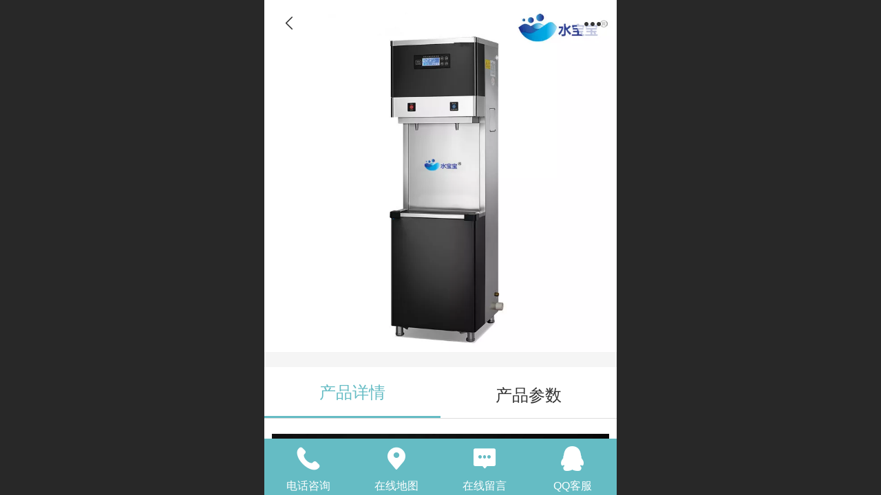

--- FILE ---
content_type: text/html; charset=UTF-8
request_url: http://m.tjyfkj.com/h-pd-1.html
body_size: 23968
content:



<!--<html><head></head><body></body></html>-->
<!DOCTYPE html>
<html lang="zh">

<head>
    <title>直饮水-净水设备-直饮水租赁-开水器-学校-医院-银行-企业饮水设备-污水处理-幼儿园直饮水 - 水宝宝（天津）智能科技有限公司</title>
    <meta name="keywords" content="开水器,直饮水设备,水处理设备,污水处理,净水设备,饮水设备,校园饮水设备,直饮水租赁,学校饮水,企业直饮水，净水器，净水机，办公室饮水机，饮水机，直饮水维修"><meta name="description" content="水宝宝（天津）智能科技有限公司是中国专业的环保、新能源企业。业务覆盖净污水处理、直饮水设备、固废处理、再生资源、新能源等领域。在水务、固废领域拥有集投资、研发、咨询、设计、设备制造、建设、运营于一体的完整产业链。拥有专业的企业设计研发团队，近二十项专利技术的专业水处理运营商.">
    <meta http-equiv="Content-type" content="text/html; charset=utf-8">
    <meta http-equiv="X-UA-Compatible" content="IE=edge">
    <meta http-equiv="Cache-Control" content="no-transform" />
    <meta name="viewport" content="width=device-width, initial-scale=1.0, maximum-scale=1.0, user-scalable=0" />
    <meta name="apple-mobile-web-app-capable" content="yes">
    <meta name="layoutmode" content="standard">
    <meta name="apple-mobile-web-app-status-bar-style" content="black">
    <meta name="renderer" content="webkit">
    <meta content="always" name="referrer">
    <meta name="wap-font-scale" content="no">
    <meta content="telephone=no" name="format-detection" />
    <META HTTP-EQUIV="Pragma" CONTENT="no-cache">
    <link rel="dns-prefetch" href="//mo.faisys.com">
    <link rel="dns-prefetch" href="//jzfe.faisys.com">
    <link rel="dns-prefetch" href="//fe.508sys.com">
    <script type="text/javascript" src="//fe.508sys.com/browserChecked_1_0/js/browserCheck.min.js?v=202203281611"></script>
    <script type="text/javascript">
        if (!BrowserChecked({
                reverse: true,
                notSupportList: [{
                    name: "ie",
                    version: "9"
                }]
            }).isSupport) {
            window.location.href = "/lvBrowser.jsp?url=" + encodeURIComponent(location.href);
        }

    </script>

    
        <link rel="canonical" href="http://m.tjyfkj.com/h-pd-1.html">
    <script>document.domain = 'm.tjyfkj.com'</script><link rel="apple-touch-icon" href="//15254514.s21i.faiusr.com/4/ABUIABAEGAAg1LOt2QUo6eKfrAEwiAs4-wM_404!160x160.png"/>
    <script type="text/javascript">
        try {
            var ua = navigator.userAgent.toLowerCase();

            var isWeixin = ua.indexOf('micromessenger') != -1 && ua.indexOf('wxwork') == -1;
            if (isWeixin && self == top && (!tmpGetCookie("_checkWxLogin") || !tmpGetCookie('_wxOpenId2'))) {
                document.cookie = "_checkWxLogin=true";
                document.location.href = '/wxGetOpenId.jsp?returnUrl=' + encodeURIComponent(document.location.href);
            }
        } catch (e) {}

        function tmpGetCookie(name) {
            var arr = document.cookie.replace(/\s/g, "").split(';');
            for (var i = 0; i < arr.length; i++) {
                var tempArr = arr[i].split('=');
                if (tempArr[0] == name) {
                    return decodeURIComponent(tempArr[1]);
                }
            }
            return '';
        }

    </script>
    
    <script>
        var _htmlFontSize = (function () {
            var clientWidth = document.documentElement ? document.documentElement.clientWidth : document.body
                .clientWidth;
            if (clientWidth > 768 && clientWidth < 1280) {
                clientWidth = 768;
            } else if (clientWidth >= 1280) {
                clientWidth = 512;
            }
            var fontSize = clientWidth / 16;
            if (fontSize <= 0) fontSize = 375 / 16;
            document.documentElement.style.fontSize = fontSize + "px";
            return fontSize;
        })();
    </script>

    <link type="text/css" href='//mo.faisys.com/dist/libs/css/base.min.css?v=202601311745'
        rel="stylesheet">

    
        <link type="text/css" href='//mo.faisys.com/dist/libs/css/baseOld.min.css?v=202601311745' rel="stylesheet">
    
    <script defer src="//mo.faisys.com/dist/visitor/client/915.14747400.js"></script><script defer src="//mo.faisys.com/dist/visitor/client/491.9737fae2.js"></script><script defer src="//mo.faisys.com/dist/visitor/client/main.40c41747.js"></script><link href="//mo.faisys.com/dist/visitor/client/main.3b92203d.css" rel="stylesheet">

    

    <link type="text/css" href="//mo.faisys.com/dist/libs/css/fontsIco.min.css" rel="stylesheet">


    <link rel='stylesheet' id='jzSingleModuleSkinFrame' type='text/css' href='//mos.faisys.com/15254514/2052/0/fkSingleModuleSkin.min.css?v=19700101080000'/>
<link rel='stylesheet' type='text/css' href='//jzfe.faisys.com/dist/jz/biz-shared/bizShared.min.css?v=202601211300'/>
<link rel='stylesheet' id='mobiStyleTemplateCss' type='text/css' href='//mo.faisys.com/css/template/1005_1.min.css?v=202307101206'/>
<link rel='stylesheet' type='text/css' href='//mo.faisys.com/css/mobi/priceCalendar.min.css?v=202405081156'/>
<link rel='stylesheet' id='css_faitest' type='text/css' href='//fe.508sys.com/faitest_1_4/css/faitest.min.css?v=202109281937'/>
<style id='productNewDetailStyleModule'>
</style>
<style id='specialModuleStyle'>
</style>
<style id='mobiTabStyleCss'>
</style>
<style id='mobiLabelStyleCss'>
</style>
<style id='mobiFoldStyleCss'>
.fk-foldStyle1 .f-formFoldButton.active{color:#65bcc4;}
.fk-foldStyle1 .f-formFoldButton.active .icon-fold:before{color:#65bcc4;}
.fk-foldStyle2 .f-formFoldButton.active{background:#65bcc4;}
.fk-foldStyle3 .f-formFoldButton.active{color:#65bcc4;}
.fk-foldStyle3 .f-formFoldButton.active .icon-fold:before{color:#65bcc4;}
</style>
<style id='mobiNoticeStyleCss'>
.icon-noticeNewStyleIconClass-6{background-color:#65bcc4;}
.icon-noticeNewStyleIconClass-7{background-color:#65bcc4;}
.icon-noticeNewStyleIconClass-8{border-color:#65bcc4;}
.icon-noticeNewStyleIconClass-8{color:#65bcc4;}
.icon-noticeNewStyleIconClass-9{color:#65bcc4;}
</style>
<style id='oldThemeColorStyle'>
.g_oldThemeColor{color:#65bcc4;}
.g_oldThemeBdColor{border-color:#65bcc4;}
.g_oldThemeBgColor{background-color:#65bcc4;}
.g_oldThemefillColor{fill:#65bcc4;}
.g_oldThemeHoverBgColor:hover{background-color:#65bcc4;}
</style>
<style id='fixedAreaBoxStyle'>
.webFooterBox .ui-calendar-calendar .ui-state-active{background-color:#65bcc4;}
.webFooterBox .ui-calendar-calendar .ui-calendar-startDate{background-color:#65bcc4;}
.webFooterBox .ui-calendar-prev:after{color:#65bcc4;}
.webFooterBox .ui-calendar-next:after{color:#65bcc4;}
.webFooterBox .fk-calendarNav{background-color:#65bcc4;}
</style>
<style id='footerNavStyle'>
 #p_footer_nav_wrap .s_hump .is_select .u_nav_icon_decorate .u_nav_icon{color: #fff;}
#p_footer_nav_wrap {display:none;}
.p_footer_nav .u_nav{width:;}
</style><style id='mobiCubeStyleModule'>
</style>
<style id='otherStyle'>
</style>
<style type='text/css' id='independentColStyle'>
</style>
<style id='mobiFloatBtnCss'>
.form .floatBtnStyle0 .middle{background-color:#65bcc4;}
.form .floatBtnStyle1 .middle{background-color:#65bcc4;}
.form .floatBtnStyle2 .middle{border-color:#65bcc4;color:#65bcc4;}
.form .floatBtnStyle5 .middle{border-color:#65bcc4;color:#65bcc4;}
.form .floatBtnStyle7 .middle{border-color:#65bcc4;color:#65bcc4;}
.form .floatBtnStyle3 .middle{background:-webkit-linear-gradient(bottom, #65bcc4 10%,rgba(178,221,225,1));background:-webkit-linear-gradient(bottom, #65bcc4 10%,rgba(178,221,225,1));}
.form .floatBtnStyle4 .middle{background:-webkit-linear-gradient(bottom, #65bcc4 10%,rgba(178,221,225,1));background:-webkit-linear-gradient(bottom, #65bcc4 10%,rgba(178,221,225,1));border-color:#65bcc4;}
</style>
<style id='mobiBackTopBtnCss'>
.backTop .backTop_icon.icon-backTop0{background-color:#65bcc4;color:#fff;}
.backTop .backTop_icon.icon-backTop1{background-color:#fff;color:#65bcc4;}
.backTop .backTop_icon.icon-backTop2{background-color:#fff;color:#65bcc4;border-color:#65bcc4;}
</style>
<style id='mobiProductGroupCss'>
.jz_vertical_group_has_product .first_groupitem.selected .first_groupname, .jz_landscape_group_has_product .first_groupitem.selected .first_groupname, .jz_landscape_group_has_photo .first_groupitem.selected .first_groupname, .jz_vertical_group_has_photo .first_groupitem.selected .first_groupname {color:#65bcc4;}
.jz_landscape_group_has_product .first_groupitem.selected:after, .jz_landscape_group_has_photo .first_groupitem.selected:after{position: absolute;left: 0; bottom: 0px; content: ''; width: 100%; height: .1rem; border-radius: .5rem; background-color:#65bcc4;}
.jz_vertical_group_has_product .first_panel .mall_cart, .jz_landscape_group_has_product .first_panel .mall_cart{background-color:#65bcc4;}
</style>
<style id='mobiStyleNav' type='text/css'>
#navbar {display:none;}
#navButton {display:none;}
#webBannerBox {margin-bottom:0;}.open .navItem:nth-child(2) {transition-delay: 160ms;} 
#navbar_3 .icon-navItemIcon:before{content:'';content:'';} 
#navbar_3 .icon-navItemIcon{background-image:none;} 
.open .navItem:nth-child(4) {transition-delay: 240ms;} 
#navbar_103 .icon-navItemIcon:before{content:'';content:'';} 
#navbar_103 .icon-navItemIcon{background-image:none;} 
.open .navItem:nth-child(6) {transition-delay: 320ms;} 
#navbar_107 .icon-navItemIcon:before{content:'';content:'';} 
#navbar_107 .icon-navItemIcon{background-image:none;} 
.open .navItem:nth-child(8) {transition-delay: 400ms;} 
.open .navItem:nth-child(10) {transition-delay: 480ms;} 
#navbar_104 .icon-navItemIcon:before{content:'';content:'';} 
#navbar_104 .icon-navItemIcon{background-image:none;} 
.open .navItem:nth-child(12) {transition-delay: 560ms;} 
#navbar_108 .icon-navItemIcon:before{content:'';content:'';} 
#navbar_108 .icon-navItemIcon{background-image:none;} 
</style>
<style id='webDetailPageStyle' type="text/css">
.webDetailPage{display:none;}
#webFooter{display:none;}
.form:not(.module70):not(.module71){padding:0 !important;margin:0 !important;}
.g_web{background:#fff;}
.webContainerBox{background:#fff;min-height:100%;}
.webContainerBox .form .formMiddle{background:#fff;}
.g_web .moveAnimation{transform:initial;}
.g_web .moveAnimation{-webkit-transform:initial;}
.g_web .webModuleContainer{transform:initial;}
.g_web .webModuleContainer{-webkit-transform:initial;}
</style>
<style id='mobiStyleService' type='text/css'>
.open .serviceNavItem:nth-child(2) {transition-delay: 160ms;} 
#svebar_1 .icon-serItemIcon:before{content:'\e62c';content:'\e62c';} 
#svebar_1 .icon-serItemIcon{background-image:none;} 
.open .serviceNavItem:nth-child(4) {transition-delay: 240ms;} 
#svebar_3 .icon-serItemIcon:before{content:'\e67c';content:'\e67c';} 
#svebar_3 .icon-serItemIcon{background-image:none;} 
.open .serviceNavItem:nth-child(6) {transition-delay: 320ms;} 
#svebar_4 .icon-serItemIcon:before{content:'\e6b2';content:'\e6b2';} 
#svebar_4 .icon-serItemIcon{background-image:none;} 
.open .serviceNavItem:nth-child(8) {transition-delay: 400ms;} 
#svebar_5 .icon-serItemIcon:before{content:'\e6ca';content:'\e6ca';} 
#svebar_5 .icon-serItemIcon{background-image:none;} 
.open .serviceNavItem:nth-child(10) {transition-delay: 480ms;} 
#svebar_2 .icon-serItemIcon:before{content:'\e6a0';content:'\e6a0';} 
#svebar_2 .icon-serItemIcon{background-image:none;} 
</style>
<link rel='stylesheet' type='text/css' href='//fe.508sys.com/faitest_1_4/css/faitest.min.css?v=202109281937'/>
</head>

<body faiscoMobi="true" class="new_ui_body_wrap">
    <div id="preview" data-server-rendered="true" class="preview-area preview-area_visit g_locale2052" data-v-32ab3db8><!----> <!----> <div id="g_body" class="jz_themeV2 mobiCol20" data-v-32ab3db8><!----> <div class="webLeft" data-v-32ab3db8></div> <div id="g_web" class="g_web jz_theme_1005 jz_themePresetIndex_1 jz_oldTheme jz_otherTheme" data-v-32ab3db8><div id="webLoading" class="loading" style="display: none" data-v-32ab3db8><div id="splashscreen" class="splashscreen ui-loader" data-v-32ab3db8><span class="ui-icon ui-icon-loading spin" data-v-32ab3db8></span></div></div> <div id="webTopBox" class="webTopBox" data-v-32ab3db8><div id="webTop" class="webTop" data-v-32ab3db8><div id="J_navExpandAnimate" class="jz_navExpendAnimate" data-v-32ab3db8></div> <!----> <!----></div></div> <div id="webHeaderBox" class="webHeaderBox webDetailPage" data-v-32ab3db8><!----> <div id="navButton" class="navButton" style="display:;" data-v-32ab3db8><div class="navButtonPanel" data-v-32ab3db8></div> <div class="menuNav" data-v-32ab3db8><div class="menuNavTip icon-menuNavTip" data-v-32ab3db8></div></div></div> <div id="headerWhiteBg" class="headerSiteMaskWhiteBg" data-v-32ab3db8></div> <div id="headerBg" class="headerSiteMaskBg" data-v-32ab3db8></div> <div id="webHeader" class="webHeader webHeaderBg" data-v-22389f19 data-v-32ab3db8><!----> <div id="mallThemeTopBarBg" class="mallThemeTopBarBg " data-v-22389f19></div> <div id="mallThemeTopBar" class="mallThemeTopBar  " data-v-22389f19><div class="jz_top_wrapper J_top_wrapper" data-v-22389f19><a class="J_to_back f_back faisco-icons-S000108" data-v-22389f19></a> <div class="f_input_box" data-v-22389f19><i class="f_icon_conter faisco-icons-S000182" data-v-22389f19></i> <input placeholder="搜索" data-v-22389f19></div> <a href="/index.jsp" class="f_top_right" data-v-22389f19><i class="f_home faisco-icons-S0000196" data-v-22389f19></i></a></div> <div class="logoTitleSide" data-v-22389f19><div class="logoArea" data-v-22389f19><span id="pageLogoMall" sid="0" pw="2029" ph="638" class="pageLogo left" data-v-22389f19><a alt hidefocus="true" href="/" data-v-22389f19><div id="pageLogoImgMall" class="J_logoImg logoImg" style="background-size:contain;background-position:center;background-repeat:no-repeat;background-image:url(//15254514.s21i.faiusr.com/4/ABUIABAEGAAg7b-rkQYoi-TEggQw7Q84-gQ!450x450.png);" data-v-22389f19></div></a></span></div> <div class="titleArea" data-v-22389f19><h1 style="font-weight:normal;font-size:inherit;display:inline-block;width:100%;overflow:hidden;text-overflow:ellipsis;" data-v-22389f19><a hidefocus="true" href="/" style="[object Object]" data-v-22389f19><span id="pageTitleMall" class="pageTitle" data-v-22389f19>水宝宝（天津）智能科技有限公司</span></a></h1></div></div> <div class="toolMenuSide" data-v-22389f19><div class="userEnterAera" data-v-22389f19><a href="profile.jsp" hidefocus="true" class="userEnterLink" data-v-22389f19><span class="userEnterIcon icon-userEnterIcon" data-v-22389f19></span> <span class="userEnterText" data-v-22389f19>
                            个人中心
                        </span></a></div> <div class="seacherAera" data-v-22389f19><span class="seacherBtnIcon icon-seacherBtnIcon" data-v-22389f19></span> <span class="seacherAeraText" data-v-22389f19>
                        搜索
                    </span></div></div></div> <div id="header" class="header-forLogo header" data-v-22389f19><span id="pageLogo" sid="0" pw="2029" ph="638" class="pageLogo left" style="display:;" data-v-22389f19><a href="/" data-v-22389f19><div id="pageLogoImg" class="J_logoImg logoImg" style="background-size:contain;background-position:center;background-repeat:no-repeat;background-image:url(//15254514.s21i.faiusr.com/4/ABUIABAEGAAg7b-rkQYoi-TEggQw7Q84-gQ!450x450.png);" data-v-22389f19></div></a></span> <span id="pageTitle" class="pageTitle" style="font-size:10px;" data-v-22389f19><div style="font-weight:normal;font-size:inherit;display:inline-block;width:100%;overflow:hidden;text-overflow:ellipsis;" data-v-22389f19><a href="/" style="color:inherit;font-size:10px;" data-v-22389f19>水宝宝（天津）智能科技有限公司</a></div></span></div></div> <!----> <!----></div> <div id="webBannerBox" class="webBannerBox moveAnimation webDetailPage" data-v-32ab3db8><div id="webMultilingualArea" class="multilingualArea" data-v-32ab3db8><div class="multilingual"><!----> <!----> <!----></div></div> <!----> <div id="navbar" class="navbar "><div id="navbarList" class="navbarList"></div> <div class="navTouchLeft"></div> <div class="navTouchRight"></div> <div class="navLeft icon-navLeft"></div> <div class="navRight icon-navRight"></div> <div class="jz_subMenuSeoGhost"></div> <!----></div></div> <div id="webContainerBox" class="webContainerBox" style="overflow:hidden;" data-v-32ab3db8><div id="webModuleContainer" class="webModuleContainer" data-v-32ab3db8><div id="module18" _moduleStyle="35" _autoHeight="1" _height="0" _autoWidth="1" _width="0" _inPopupZone="0" _inTab="0" _inFold="0" _infloatzone="0" _bHeight="0" _headerHiden="1" class="form Handle module18 formStyle35" data-v-32ab3db8><div _bannerAutoHeight="1" class="formBannerTitle formBannerTitle18" style="display:none;"><div class="titleLeft titleLeft18"></div> <div class="clearFix titleCenter titleCenter18"><div class="titleText titleText18"><div class="titleTextIcon icon-titleText">
                     
                </div> <div class="textContent"><span class="textModuleName">产品详情</span> <!----> <div class="textContentSubTitle">
                        副标题
                    </div></div></div> <!----> <!----> <!----></div> <div class="titleRight titleRight18"></div></div> <div class="formMiddle formMiddle18 detailPageFormMiddle"><div class="middleLeft middleLeft18"></div> <div class="middleCenter middleCenter18"><div _innerType="0" class="formMiddleContent moduleContent formMiddleContent18"><div class="module_content"><div id="productNewDetailPanel18" data-content-type="" class="productNewDetailPanel J_pd_detail productDetailVersion-1 otherThemePdPanel"><div id="productDetailHeader18" class="productDetailHeader detailHeaderColor" style="background:rgba(255, 255, 255, 0.992157);"><span class="icon-gClose g_round g_iconMiddle proBack icon-defaultColor"></span> <span class="icon-gOther g_round g_iconMiddle proOther icon-defaultColor"></span> <div class="proOtherPanel"><a href="/index.jsp" class="icon-gHome g_iconMiddle g_round proHome icon-defaultColor"></a> <span id="productDetailShare" class="icon-share g_iconMiddle g_round proShare icon-defaultColor"></span></div> <!----></div> <div showSaleNoEnd="true" class="productNewDetail"><div style="position:relative;"><div id="productNewDetailSwipe18" class="proImgSwipe"><div class="proDetailImgBox"><div class="swipImgBox"><div vwidth="450" vheight="450" alt="商用直饮水机BK-2A" src-original="//15254514.s21i.faiusr.com/2/ABUIABACGAAgusiAjwYohKK7swEwlgY4lgY!800x800.jpg" data-picId="ABUIABACGAAgusiAjwYohKK7swEwlgY4lgY" class="proDetailImg J_img_lazyload" style="height:16rem;background-image:url(//mo.faisys.com/image/loading/fill.jpg);"></div> <!----></div></div> <div class="productNameSwipBox"><h1 class="g_displayClamp2">商用直饮水机BK-2A</h1></div> <!----></div></div> <div class="mallThemeProductWrap"><h1 class="productNameText" style="word-break:normal;word-wrap:break-word;">商用直饮水机BK-2A</h1> <div class="mallProductToolBtns"><div id="mallThemeProductDetailShare" class="mallShareIcon"><div class="icon-share g_iconMiddle proShare icon-defaultColor"></div> <div class="shareText">分享</div></div> <!----></div></div> <div class="pd3ProductNameContent pd3NoCollection" style="position:relative;display:none;"><h1 class="pd3ProductName">商用直饮水机BK-2A</h1> <!----></div> <!----> <!----> <div class="mallThemeSeparator g_breakline"></div> <!----> <div class="mallThemeSeparator g_breakline"></div> <!----> <!----> <div id="productDetailTabPanel18" class="productDetailTabPanel"><ul id="productTabUl" class="tabUl"><div class="tabUiDiv"><div class="tabUiDiv2" style="min-width:100%;"><li class="g_middleColor tabLi tabActive" style="min-width:50%;" id="tabLi1" data="1">产品详情</li><li class="g_middleColor tabLi" style="min-width:50%;" id="tabLi2" data="2">产品参数</li></div></div></ul> <div class="tabBody"><div class="tabPanel tabPanelAtive" id="tabPanel1"><div class="richContent productDetailInfoPanel g_defaultColor"><div class="jz_fix_ue_img jz_reponsive_fix_table"><p><img src="//mo.faisys.com/image/loading/fill.jpg" width="790"  alt="SBK-2AG-1_7ygz_副本.jpg" / src-original="//15254514.s21i.faiusr.com/2/ABUIABACGAAgt8mAjwYomvOk2AUwlgY4lwY.jpg" class=J_img_lazyload vwidth=790 vheight=791 style=";max-width:100%"><img src="//mo.faisys.com/image/loading/fill.jpg" width="790"  alt="2di2.jpg" / src-original="//15254514.s21i.faiusr.com/2/ABUIABACGAAgiuin0gUooozJ_wEwlgY4swc.jpg" class=J_img_lazyload vwidth=790 vheight=947 style=";max-width:100%"><img src="//mo.faisys.com/image/loading/fill.jpg" width="790"  alt="3w3q.jpg" / src-original="//15254514.s21i.faiusr.com/2/ABUIABACGAAgjOin0gUonLHzezCWBjiEBQ.jpg" class=J_img_lazyload vwidth=790 vheight=644 style=";max-width:100%"><img src="//mo.faisys.com/image/loading/fill.jpg" width="790"  alt="s0sf.jpg" / src-original="//15254514.s21i.faiusr.com/2/ABUIABACGAAgj_in0gUoo72rlQcwlgY4ugc.jpg" class=J_img_lazyload vwidth=790 vheight=954 style=";max-width:100%"></p></div></div></div><div class="tabPanel" id="tabPanel2"><div class="productInfoParamter propInfo"><div class="propInfoRow"><div class="propName g_minor propInfoCell">产品型号</div><div class="propValue propInfoCell">BK-2A</div></div><div class="propInfoRow"><div class="propName g_minor propInfoCell">加热功率</div><div class="propValue propInfoCell">220V 2000w</div></div><div class="propInfoRow"><div class="propName g_minor propInfoCell">水龙头数量</div><div class="propValue propInfoCell">001</div></div><div class="propInfoRow"><div class="propName g_minor propInfoCell">供水量</div><div class="propValue propInfoCell">不锈钢</div></div></div></div></div></div> <!----></div> <div id="userCommentPanel" class="userCommentPanel" style="display:none;"><div class="userCommentHead"><span class="userCommentGoBack icon-gClose g_iconMiddle"></span>
                发表评论
                <a href="" class="userCommentGoHome icon-gHome g_iconMiddle"></a></div> <div class="userCommentBody"><ul class="tabUl"><li id="tabUserLi1" data="1" class="tabLi tabActive">登录评论</li> <li id="tabUserLi2" data="2" class="tabLi">匿名评论</li></ul> <div class="tabBody"><div id="tabUserPanel1" class="tabPanel tabPanelAtive"><!----> <div class="userCommentInfo"><div class="g_globalLine"><input id="user" type="text" maxlength="50" placeholder="请输入账号" class="itemEdit g_input"> <span class="icon-mnameIcon"></span></div> <div class="g_globalLine"><input id="password" type="password" autocomplete="off" maxlength="20" placeholder="请输入密码" class="itemEdit g_input"> <span class="icon-mpswIcon"></span></div> <!----> <div id="userCommentRemarkPanel1"><div class="g_globalLine"><textarea id="userCommentRemark" minlength="2" maxlength="1000" placeholder="请输入内容：" class="itemEdit msgIcon g_textArea icon-msgIcon"></textarea> <span class="icon-mmsgIcon"></span></div> <div class="g_globalLine J_productCommImg upImgSet"><table id="pt_add_img_tb" cellpadding="0" cellspacing="0"><tbody><tr><td id="pt_add_img_tb" maxNum="5" class="comm-find-tb"><div id="comm-img-swfu-placeholder"></div></td></tr></tbody></table></div></div> <div id="userCommentLoginAndComform" class="userCommentComform g_button">提交</div></div></div> <div id="tabUserPanel2" class="tabPanel"><!----> <div id="userCommentInfo2" class="userCommentInfo"><div class="g_globalLine"><input id="anonymityCommentUser" type="text" maxlength="50" placeholder="请输入昵称" class="itemEdit g_input"> <span class="icon-mnameIcon"></span></div> <!----> <div id="userCommentRemarkPanel2"></div> <div id="anonymityCommentComform" class="userCommentComform g_button g_main_bgColor_v3">提交</div></div></div> <input id="postCommentId" type="hidden" value="1"></div></div></div> <div id="productMallOptionPanel" class="productMallOptionPanel" style="display:none;"><div class="productMallOptionContentPanel"><div class="productMallOptionContent" style="bottom:0rem;padding-bottom:0.3rem;"><div class="productMallOptionHead"><div class="productMallOptionImage"><div class="productMallOptionImageContent"><span class="imageMiddleSpan"></span> <img picId="ABUIABACGAAgusiAjwYohKK7swEwlgY4lgY" isOptImg="false" src="//15254514.s21i.faiusr.com/2/ABUIABACGAAgusiAjwYohKK7swEwlgY4lgY!800x800.jpg" class="J_mallOptionImg mallOptionImg"></div></div></div> <div class="productDetail"><div class="productDetailName"><div class="productName g_middleColor"><div class="productNameWrap">商用直饮水机BK-2A</div></div> <!----></div></div> <div class="productDetailClose icon-Off g_iconMiddle icon-defaultColor"></div> <!----></div></div></div></div></div></div></div> <div class="middleRight middleRight18"></div></div> <!----></div> <!----> <div id="bookingPanelTriggle" data-v-32ab3db8></div></div></div> <!----> <div id="webFooterBox" class="webFooterBox" data-v-32ab3db8><!----> <div id="webFooter" class="webFooter webDetailPage" data-v-32ab3db8><div id="footer" class="footer mallThemeFooter" data-v-0e602246><div class="bottomdiv" data-v-0e602246><div class="bottom" data-v-0e602246><div class="backtop" data-v-0e602246>top<b data-v-0e602246></b></div></div></div> <div class="footerMenu" data-v-0e602246><div class="footerMenuItem" data-v-0e602246><span class="footerMenuItemText homePage" data-v-0e602246><a href="/cn/" hidefocus="true" class="homePageLink" data-v-0e602246>主页</a></span></div> <div class="footerMenuItem" data-v-0e602246><span class="footerMenuItemText memberCenter" data-v-0e602246><a href="/cn/profile.jsp" hidefocus="true" class="memberCenterLink" data-v-0e602246>个人中心</a></span></div> <div class="footerMenuItem" data-v-0e602246><span class="footerMenuItemText siteVis" data-v-0e602246><a href="http://www.tjyfkj.com/cn/?_siteUrl" target="_blank" hidefocus="true" class="siteVisLink" data-v-0e602246>电脑版</a></span></div> <!----></div> <div class="technical" data-v-0e602246><div class="technicalSupport footerInfo J_footerInfo" style="display: block" data-v-0e602246><font face="Arial">©</font>2026 版权所有</div> <div class="technicalSupport" data-v-0e602246><!----> <!----> <a href="http://jzm.fkw.com/?_ta=2509" target="_self" hidefocus="true" class="J_supportLink" data-v-0e602246><svg class="footerSvg" data-v-0e602246><use xlink:href="#jzm-vicon_logo" data-v-0e602246></use></svg>
                    凡科建站提供技术支持
                </a> <span class="footerSep PcVer" data-v-0e602246>|</span> <a href="http://www.tjyfkj.com/cn/?_siteUrl" target="_blank" hidefocus="true" class="PcVer" data-v-0e602246>电脑版</a> <!----></div> <!----></div></div></div> <div id="fullScreenDivCotainer" class="fullScreenDivCotainer" data-v-32ab3db8></div></div> <div id="webCustomerServiceBox" class="webCustomerServiceBox"><div id="fixedWrap"><div id="customerServiceDiv" class="customerServiceDiv"><div id="customServiceLine_1" class="customServiceLine"></div> <div id="customerServiceType_1" class="service serviceClass_1"><div id="serviceNavItem_1" class="serviceNavItem navItem navItem_1icon-navItem" style="position: relative"><!----> <a id="numberHref_1" href="javascript:;" class="J_showMorePhone" style="cursor:pointer;"><div class="serBaseIcon"><div id="svebar_1" class="icon"><span class="serItemIcon icon-serItemIcon"></span> <div id="describeName_1" class="describe">电话咨询</div></div></div></a></div></div><div id="customServiceLine_3" class="customServiceLine"></div> <div id="customerServiceType_3" class="service serviceClass_3"><div id="serviceNavItem_3" class="serviceNavItem navItem navItem_3icon-navItem" style="position: relative"><!----> <a id="numberHref_3" href="javascript:;" onclick="Mobi.showMapService()"><div class="serBaseIcon"><div id="svebar_3" class="icon"><span class="serItemIcon icon-serItemIcon"></span> <div id="describeName_3" class="describe">在线地图</div></div></div></a></div></div><div id="customServiceLine_4" class="customServiceLine"></div> <div id="customerServiceType_4" class="service serviceClass_4"><div id="serviceNavItem_4" class="serviceNavItem navItem navItem_4icon-navItem" style="position: relative"><!----> <a id="numberHref_4" href="/mb.jsp"><div class="serBaseIcon"><div id="svebar_4" class="icon"><span class="serItemIcon icon-serItemIcon"></span> <div id="describeName_4" class="describe">在线留言</div></div></div></a></div></div><div id="customServiceLine_5" class="customServiceLine"></div> <div id="customerServiceType_5" class="service serviceClass_5"><div id="serviceNavItem_5" class="serviceNavItem navItem navItem_5icon-navItem" style="position: relative"><!----> <a id="numberHref_5" href="javascript: Mobi.openQQ(258506508)"><div class="serBaseIcon"><div id="svebar_5" class="icon"><span class="serItemIcon icon-serItemIcon"></span> <div id="describeName_5" class="describe">QQ客服</div></div></div></a></div></div></div></div></div> <div class="u_area_box_wrap J_area_box_wrap" data-v-32ab3db8><div id="fixedAreaBox" tplid="1005_1" class="fixedAreaBox fixedAreaBox1005_1" data-v-32ab3db8></div></div> <div id="mobiReviewPage" data-v-32ab3db8></div> <!----> <div id="fixedRightSideBtns" data-v-32ab3db8><!----> <div id="backTop" class="backTop_box" data-v-32ab3db8><div id="backTopIcon" class="backTop"><span class="backTop_icon g_main_bgColor_v3 icon-backTop0" style="color:#fff;"></span></div></div></div> <!----> <div class="webBackgroundBox webDetailPage" data-v-32ab3db8><div id="webBodyBackground" class="webBackground webBackgroundFix"></div> <div id="navExistOffPanel" class="navExistOffPanel"></div></div></div> <div class="webRight" data-v-32ab3db8></div> <div id="hiddenModuleForms" class="hiddenModuleForms" style="display: none" data-v-32ab3db8></div></div> <!----></div><script type="text/javascript">window.__INITIAL_STATE__ = {"currentPageModuleIds":[18],"currentPageModuleIdMap":{"18":{"id":18,"flag":0,"type":18,"style":35,"name":"产品详情","content":{"colorStyle":{"styleId":0,"color":""},"recommendPro":{"open":0,"recommendOpen":0,"recommendName":"推荐产品","ma":{"mt":0,"ma":[],"mf":{"l":[],"pt":{"f":[],"s":[]},"sn":"","st":0}},"imgZoom":0},"productInfo":{"info":[],"order":[]},"firstPageSize":{"type":0,"width":5,"height":5},"hiddenPropList":{},"pageStyle":0,"ss":0,"sll":["Weixin","graphic_poster","sina_weibo","qq_zone","qq_share","douban","baidu_tieba","copy_url"],"os":0,"imgZoom":0,"oi":0,"jmpf":0},"headerTitle":false,"extInfo":{"render":true,"isOnlyMember":false,"mobiMemberAccount":"账号","_lcid":2052,"openCommStar":false,"siteType":1,"isAjaxLoad":true,"loadingPath":"\u002F\u002Fmo.faisys.com\u002Fimage\u002Floading\u002Ffill.jpg","color":"","styleId":0,"f_width":5,"f_height":5,"msgBoardContent":"内容：","imgZoomClass":"","openShare":0,"isOpen":false,"mallMember":true,"viewAllow":true,"_npd":-1,"productDetailVersionClass":"productDetailVersion-1","isPromoter":false,"isPromotePd":false,"productInfo":{"aid":15254514,"id":1,"code":"001","name":"商用直饮水机BK-2A","pic":"[{\"id\":\"ABUIABACGAAgusiAjwYohKK7swEwlgY4lgY\",\"uoi\":false}]","remark":"\u003Cdiv class=\"jz_fix_ue_img jz_reponsive_fix_table\"\u003E\u003Cp\u003E\u003Cimg src=\"_fairoot_ABUIABACGAAgt8mAjwYomvOk2AUwlgY4lwY\" width=\"790\" height=\"791\" alt=\"SBK-2AG-1_7ygz_副本.jpg\" \u002F\u003E\u003Cimg src=\"_fairoot_ABUIABACGAAgiuin0gUooozJ_wEwlgY4swc\" width=\"790\" height=\"947\" alt=\"2di2.jpg\" \u002F\u003E\u003Cimg src=\"_fairoot_ABUIABACGAAgjOin0gUonLHzezCWBjiEBQ\" width=\"790\" height=\"644\" alt=\"3w3q.jpg\" \u002F\u003E\u003Cimg src=\"_fairoot_ABUIABACGAAgj_in0gUoo72rlQcwlgY4ugc\" width=\"790\" height=\"954\" alt=\"s0sf.jpg\" \u002F\u003E\u003C\u002Fp\u003E\u003C\u002Fdiv\u003E","flag":2113538,"prop0":"","prop1":"","prop2":"","series":"","spec":"220V 2000w","material":"不锈钢","brand":"","model":"BK-2A","color":"","wid":0,"mallPrice":0,"mallMarketPrice":0,"mallAmount":0,"createTime":1514795694000,"groupId":0,"updateTime":1644742592000,"seoKeyword":"开水器,直饮水设备,水处理设备,污水处理,净水设备,饮水设备,校园饮水设备,直饮水租赁,学校饮水,企业直饮水，净水器，净水机，办公室饮水机，饮水机，直饮水维修","seoDesc":"","option0":0,"option1":0,"option2":0,"option3":0,"option4":0,"addedTime":1514795019000,"sid":1,"labelFlag":2,"browserTitle":"直饮水-净水设备-直饮水租赁-开水器-学校-医院-银行-企业饮水设备-污水处理-幼儿园直饮水","top":0,"option5":0,"option6":0,"option7":0,"labelFlag1":0,"lid":1,"presentIntegral":0,"offsetMoney":0,"weight":0,"sales":0,"groupIdList":[8],"option8":0,"option9":0,"option10":0,"option11":0,"labelFlag2":0,"labelFlag3":0,"mobiRemark":"","custab1":"","custab2":"","custab3":"","custab4":"","mobiCustab1":"","mobiCustab2":"","mobiCustab3":"","mobiCustab4":"","cusTplId":0,"cusUrlAddress":"","memberCollection":0,"productType":0,"merchantId":0,"trialRemark":"","mobiTrialRemark":"","flag2":0,"orderSettleFormId":0,"limitType":0,"vipPrice13":0,"vipPrice14":0,"vipPrice15":0,"vipPrice16":0,"vipPrice17":0,"vipPrice18":0,"vipPrice19":0,"vipPrice20":0,"pdViewAuthBit":0,"hotelAddressId":0,"picId":"ABUIABACGAAgusiAjwYohKK7swEwlgY4lgY","picPathList":[{"id":"ABUIABACGAAgusiAjwYohKK7swEwlgY4lgY","uoi":false,"path":"\u002F\u002F15254514.s21i.faiusr.com\u002F2\u002FABUIABACGAAgusiAjwYohKK7swEwlgY4lgY.jpg","width":450,"height":450,"picId":"ABUIABACGAAgusiAjwYohKK7swEwlgY4lgY","newPath":"\u002F\u002F15254514.s21i.faiusr.com\u002F2\u002FABUIABACGAAgusiAjwYohKK7swEwlgY4lgY!800x800.jpg"}],"labelIdList":[2],"opExt":[],"ecsOpList":[{"n":"颜色","e":1,"items":[{"v":"白色","u":0},{"v":"黑色","u":0},{"v":"蓝色","u":0},{"v":"黄色","u":0},{"v":"红色","u":0},{"v":"橙色","u":0},{"v":"紫色","u":0},{"v":"绿色","u":0},{"v":"灰色","u":0},{"v":"褐色","u":0},{"v":"透明","u":0},{"v":"花色","u":0}]},{"n":"尺码","e":1,"items":[{"v":"XXS","u":0},{"v":"XS","u":0},{"v":"S","u":0},{"v":"M","u":0},{"v":"L","u":0},{"v":"XL","u":0},{"v":"XXL","u":0},{"v":"XXXL","u":0}]}],"maxAmount":0,"minAmount":1,"saleIdList":[],"productVideo":"","productVideoImg":"","productVideoCusImg":"","rpv2":{"ps":true,"pids":[],"mc":[],"t":0},"rpRes":{"ps":true,"ids":[],"gids":[],"selectLibId":-1,"t":0},"fileDownloadList":[],"adma":{"open":false,"downloadType":0,"memberLevelId":0,"onlyLevel":false,"groupIdList":[],"groupIdBit":0},"other":{"opExt":[],"minAmount":1,"maxAmount":0,"saleIdList":[],"wxShareIcon":{"tt":0,"dt":0,"it":0,"id":"","tit":"","cont":""},"productVideo":"","productVideoImg":"","productVideoCusImg":"","ecsOpList":[{"n":"颜色","e":1,"items":[{"v":"白色","u":0},{"v":"黑色","u":0},{"v":"蓝色","u":0},{"v":"黄色","u":0},{"v":"红色","u":0},{"v":"橙色","u":0},{"v":"紫色","u":0},{"v":"绿色","u":0},{"v":"灰色","u":0},{"v":"褐色","u":0},{"v":"透明","u":0},{"v":"花色","u":0}]},{"n":"尺码","e":1,"items":[{"v":"XXS","u":0},{"v":"XS","u":0},{"v":"S","u":0},{"v":"M","u":0},{"v":"L","u":0},{"v":"XL","u":0},{"v":"XXL","u":0},{"v":"XXXL","u":0}]}],"productForm":{"productFormWay":0,"productFormId":2},"cuav2":{"cut":"","p":"","d":"","md":"","mp":"","ocu":false,"icu":true},"couponTicketSetting":{"vs":{"tt":0,"vt":0},"og":{},"sr":""}},"openMinAmountBuy":false,"jzMinAmount":1,"openMaxAmountBuy":false,"jzMaxAmount":1,"maxAmountBuyType":0,"otherSalesChannel":{"open":false,"pcLinks":[{"btnText":"Buy On Amazon","url":"","type":1,"typeName":"亚马逊","bgColor":"rgb(247,191,82)","textColor":"rgb(64,64,64)"},{"btnText":"Buy On AliExpress","url":"","type":2,"typeName":"速卖通","bgColor":"rgb(218,61,67)","textColor":"rgb(255,255,255)"},{"btnText":"Buy On eBay","url":"","type":3,"typeName":"eBay","bgColor":"rgb(93,183,229)","textColor":"rgb(255,255,255)"}]},"tieredDiscount":{"open":false,"type":1},"wxShareIcon":{"tt":0,"dt":0,"it":0,"id":"","tit":"","cont":""},"optionsAmountList":{"d":[],"t":"","v":2},"isTimedAdded":false,"openRemovalTime":false,"jzInventory":0,"picPath":"\u002F\u002F15254514.s21i.faiusr.com\u002F2\u002FABUIABACGAAgusiAjwYohKK7swEwlgY4lgY.jpg"},"linkLang":"","genSiteUrlIndex":"\u002Findex.jsp","homePageLoc":"首页","mobi_serviceLoc":"客服","genMobiUrlMcart":"\u002Fmcart.jsp","rbarCartLoc":"购物车","pdAmountOverLoc":"已售罄","pd_add_cartLoc":"加入购物车","mallCartCountLoc":"购买数量","mobi_sureLoc":"确认","mid":-1,"stype":"","isNewTheme":false,"bookingOpen":false,"mallOpen":false,"productFormOpen":false,"productFormId":0,"isQjb":false,"advisoryUrl":"","immediatelyConsultOpen":false,"advisoryTxt":"马上咨询","usedAdvisoryMethod":0,"advisoryPhone":"","mobiAdvisoryIde":"","wechatImgPath":"\u002F\u002F2.ss.508sys.com\u002Fimage\u002Fno-pic.jpg","choiceCurrencyVal":"￥","siteCurrencyRight":false,"shopBtnTypeText":"立即购买","showShoppingCart":true,"openKnowPayment":false,"pageStyle":0,"virtualNum":0,"cutOriginalPrice":0,"hasThirdCode":false,"oem":false,"keyword":"","hiddenPropList":[12],"weightTypeStr":"kg","freeShip":false,"notAdded":false,"isShowMerchantsPd":false,"isOpenMerchantService":false,"isSubMerchantRelax":false,"payContentType":0,"isKnowPayProduct":false,"productName":"商用直饮水机BK-2A","saleOpen":false,"salePromotionOpen":false,"salePromotionParam":{},"isNoEndTime":true,"isBeginTimeGroundDown":true,"isCn":true,"isNewThemeAndPageStyleHavePicture":false,"isOpenActivity":false,"isLoadOldCountDownInManageOrOldTheme":true,"isLoadNewCountDownInManageOrNewTheme":false,"isLoadNewCountDownInManageOrNewThemeNoIsBgTiGroDown":false,"authorization":false,"indepPrice":false,"actualPrice":"0.00","memberPriceLabel":"会员价","itgName":"积分","flvPagePath":"","showVideo":false,"productDetail_v3":"","newCountDownProductName":"","productTimedAddTimeStr1":"","productTimedAddTimeStr":"","mallThemeTypeClass":"otherThemePdPanel","propList":[{"aid":15254514,"id":9,"name":"产品型号","fieldKey":"model","type":9,"flag":32,"valueList":["QYW-3PWR-3","QZ-RW4-101（VIP）","CS3","YF-2A","QYGJ-W1-200-20","QR-R5-08B","QR-R5-08D","QS-ZR2-2G00","QYW-2PWR-2","BK-2A","QS-ZR4-3G00","QYB-6-30","QYB-9-40","YF-2GE","BA-2B","BA-2C","QZ-RD310","QYGJ-W1-800-20（40）","QYGJ-W1-400-20","QS-ZRW-L15","QS-ZRW-L14","QS-ZRW-L35","QS-ZRW-L13","QYB-3-15","QS-ZRW-L33","QYW-4PWR-4.5","QS-ZR2-3G00"],"wid":0,"authBuddyGroupIdBit":0,"authMemberLevelId":0,"lid":1,"propValueList":["QS-ZRW-L15","QS-ZRW-L35","CS3","QR-R5-08D","QR-R5-08B","QYGJ-W1-800-20（40）","QYGJ-W1-400-20","QYGJ-W1-200-20","QYW-4PWR-4.5","QYW-3PWR-3","QYW-2PWR-2","QS-ZR4-3G00","QS-ZR2-3G00","QS-ZR2-2G00","QZ-RD310","QS-ZRW-L33","QS-ZRW-L14","QS-ZRW-L13","QZ-RW4-101（VIP）","QYB-9-40","QYB-6-30","QYB-3-15","YF-2GE","YF-2A","BA-2C","BA-2B","BK-2A"],"allowed":true,"mall":false,"booking":true,"authBuddyGroupIdList":[]},{"aid":15254514,"id":5,"name":"加热功率","fieldKey":"spec","type":5,"flag":32,"valueList":["220V 6000w","220V 3000w","220V 2000w","220V 4500w","220V 500w","220V 9000w"],"wid":0,"authBuddyGroupIdBit":0,"authMemberLevelId":0,"lid":1,"propValueList":["220V 4500w","220V 500w","220V 9000w","220V 6000w","220V 3000w","220V 2000w"],"allowed":true,"mall":false,"booking":true,"authBuddyGroupIdList":[]},{"aid":15254514,"id":6,"name":"水龙头数量","fieldKey":"code","type":6,"flag":32,"valueList":["001","002","003","4"],"wid":0,"authBuddyGroupIdBit":0,"authMemberLevelId":0,"lid":1,"propValueList":["4","003","002","001"],"allowed":true,"mall":false,"booking":true,"authBuddyGroupIdList":[]},{"aid":15254514,"id":4,"name":"水胆容量","fieldKey":"series","type":4,"flag":32,"valueList":["40L","热水箱容量10L","18L","15L","25L","10L","30L"],"wid":0,"authBuddyGroupIdBit":0,"authMemberLevelId":0,"lid":1,"propValueList":["热水箱容量10L","18L","25L","10L","40L","30L","15L"],"allowed":true,"mall":false,"booking":true,"authBuddyGroupIdList":[]},{"aid":15254514,"id":7,"name":"供水量","fieldKey":"material","type":7,"flag":32,"valueList":["制开水量45L\u002Fh，制温开水量250L\u002Fh","60L\u002Fh","制开水量30L\u002Fh，制温开水量150L\u002Fh","150L\u002Fh","5L\u002Fh","20L\u002Fh（速热）","30L\u002Fh","不锈钢","90L\u002Fh","23L\u002Fh","制热水能力23L\u002Fh","制开水量20L\u002Fh，制温开水量80L\u002Fh","制热水能力60L\u002Fh（速热）"],"wid":0,"authBuddyGroupIdBit":0,"authMemberLevelId":0,"lid":1,"propValueList":["制热水能力23L\u002Fh","制热水能力60L\u002Fh（速热）","制开水量45L\u002Fh，制温开水量250L\u002Fh","制开水量30L\u002Fh，制温开水量150L\u002Fh","制开水量20L\u002Fh，制温开水量80L\u002Fh","150L\u002Fh","20L\u002Fh（速热）","23L\u002Fh","5L\u002Fh","90L\u002Fh","60L\u002Fh","30L\u002Fh","不锈钢"],"allowed":true,"mall":false,"booking":true,"authBuddyGroupIdList":[]},{"aid":15254514,"id":10,"name":"适应水压","fieldKey":"color","type":10,"flag":32,"wid":0,"authBuddyGroupIdBit":0,"authMemberLevelId":0,"lid":1,"allowed":true,"valueList":[],"mall":false,"booking":true,"authBuddyGroupIdList":[],"propValueList":[]},{"aid":15254514,"id":8,"name":"外形尺寸","fieldKey":"brand","type":8,"flag":32,"valueList":["365*392*1300（mm）","365*430*1302（mm）","420*200*800（mm）","1300*428*1100（mm）","540*205*760（mm）","650*480*1650（mm）","1200*450*1400（mm）","450*465*1445（mm）","1600*450*1400（mm）","650*480*1100（mm）","540*205*860（mm）","1140*428*1100（mm）","420*205*600（mm）","450*320*1250（mm）","505*140*750（mm）","800*450*1400（mm）","590*600*1680（mm）","420*450*1310（mm）"],"wid":0,"authBuddyGroupIdBit":0,"authMemberLevelId":0,"lid":1,"propValueList":["505*140*750（mm）","420*200*800（mm）","650*480*1650（mm）","650*480*1100（mm）","1300*428*1100（mm）","1140*428*1100（mm）","450*320*1250（mm）","1600*450*1400（mm）","1200*450*1400（mm）","800*450*1400（mm）","365*392*1300（mm）","590*600*1680（mm）","450*465*1445（mm）","420*450*1310（mm）","365*430*1302（mm）","540*205*860（mm）","540*205*760（mm）","420*205*600（mm）"],"allowed":true,"mall":false,"booking":true,"authBuddyGroupIdList":[]},{"aid":15254514,"id":101,"name":"适用人数","fieldKey":"prop0","type":1,"flag":32,"valueList":["60-200人","90-200人","30-80人","5-10人","90-200ren","40-100人","5-20人","10-60人","60-150人"],"wid":0,"authBuddyGroupIdBit":0,"authMemberLevelId":0,"lid":1,"propValueList":["60-200人","90-200人","90-200ren","30-80人","60-150人","40-100人","5-20人","10-60人","5-10人"],"allowed":true,"mall":false,"booking":true,"authBuddyGroupIdList":[]},{"aid":15254514,"id":102,"name":"滤芯组合","fieldKey":"prop1","type":1,"flag":32,"valueList":["PP+颗粒活性炭+炭棒+RO膜+后置活性炭","PP+碳棒+RO膜+后置符合滤芯","PP棉+颗粒活性炭+碳棒+RO膜+后置活性炭","PP+碳棒+RO膜","PP+碳棒+精密PP+RO膜","PP+炭棒+RO膜+后置复合滤芯","PP+烧结活性炭+超滤膜","PP+颗粒活性炭+炭棒+RO膜+后置复合滤芯","PP+颗粒活性炭+碳棒+RO膜+后置活性炭"],"wid":0,"authBuddyGroupIdBit":0,"authMemberLevelId":0,"lid":1,"propValueList":["PP+炭棒+RO膜+后置复合滤芯","PP+烧结活性炭+超滤膜","PP+颗粒活性炭+炭棒+RO膜+后置复合滤芯","PP+颗粒活性炭+炭棒+RO膜+后置活性炭","PP棉+颗粒活性炭+碳棒+RO膜+后置活性炭","PP+碳棒+RO膜","PP+颗粒活性炭+碳棒+RO膜+后置活性炭","PP+碳棒+RO膜+后置符合滤芯","PP+碳棒+精密PP+RO膜"],"allowed":true,"mall":false,"booking":true,"authBuddyGroupIdList":[]},{"aid":15254514,"id":103,"name":"净水流量","fieldKey":"prop2","type":1,"flag":32,"valueList":["0.4L\u002Fmin","0.125L\u002Fmin","2L\u002Fmin","0.5L\u002Fmin","4L\u002Fmin","1L\u002Fmin"],"wid":0,"authBuddyGroupIdBit":0,"authMemberLevelId":0,"lid":1,"propValueList":["4L\u002Fmin","2L\u002Fmin","0.4L\u002Fmin","1L\u002Fmin","0.5L\u002Fmin","0.125L\u002Fmin"],"allowed":true,"mall":false,"booking":true,"authBuddyGroupIdList":[]},{"aid":15254514,"id":12,"fieldKey":"mallMarketPrice","type":12,"flag":0,"wid":0,"authBuddyGroupIdBit":0,"authMemberLevelId":0,"lid":1,"name":"市场价","allowed":true,"valueList":[],"mall":false,"booking":true,"authBuddyGroupIdList":[],"propValueList":[],"startPriceFlag":"","mallMarketPrice":0}],"productParamterNameList":"","isOpenMallMarketPriceOption":false,"mallPriceStr":"","selectSaleType":-1,"showPriceVal":"","saleCannelPrice":0,"cancelPriceWithSale":"","mallPriceHtml2":"","memberMinPrice":"","choiceCurrencyValPure":"￥","finallyShowPrices":{},"showNewMarketPrice":false,"proProcutDetail":{},"isShowProBtnValue":true,"proSelBtnValue":"style1","isFinPay":false,"isVideoPayProduct":false,"isPicTextProduct":false,"isColumnProduct":false,"isAudioProduct":false,"firstPicId":"ABUIABACGAAgusiAjwYohKK7swEwlgY4lgY","firstNewPath":"\u002F\u002F15254514.s21i.faiusr.com\u002F2\u002FABUIABACGAAgusiAjwYohKK7swEwlgY4lgY!800x800.jpg","defaultPath":"\u002F\u002F15254514.s21i.faiusr.com\u002F2\u002FABUIABACGAAgusiAjwYohKK7swEwlgY4lgY!800x800.jpg","optionSlidePicList":[{"id":"ABUIABACGAAgusiAjwYohKK7swEwlgY4lgY","src":"\u002F\u002F15254514.s21i.faiusr.com\u002F2\u002FABUIABACGAAgusiAjwYohKK7swEwlgY4lgY.jpg","width":790,"height":790}],"isInitProductSwipe":true,"siteFormPleaseSelect":"请选择","picPathList":[{"id":"ABUIABACGAAgusiAjwYohKK7swEwlgY4lgY","uoi":false,"path":"\u002F\u002F15254514.s21i.faiusr.com\u002F2\u002FABUIABACGAAgusiAjwYohKK7swEwlgY4lgY.jpg","width":450,"height":450,"picId":"ABUIABACGAAgusiAjwYohKK7swEwlgY4lgY","newPath":"\u002F\u002F15254514.s21i.faiusr.com\u002F2\u002FABUIABACGAAgusiAjwYohKK7swEwlgY4lgY!800x800.jpg"}],"countDownParam":{"isNewTheme":false,"pageStyle":0,"manageMode":false,"hasFindShowPrice":false,"isCn":true,"isSecKillAndPd":false,"isCutPriceAndPd":false,"isGroupBuyAndPd":false,"isEarnestSaleAndPd":false},"COMMENT_UP_IMG_MAX_SIZE":5,"COMMENT_UP_IMG_TYPE_VALId":"*.jpg,*.jpeg,*.bmp,*.gif,*.png,*.ico","COMMENT_UP_IMG_MAX_NUM":5,"js_jquery":"\u002F\u002Fmo.faisys.com\u002Fjs\u002Fjquery\u002Fjquery-core.min.js?v=202112081201","uploadify":"\u002F\u002Fmo.faisys.com\u002Fjs\u002Fcomm\u002FSWFUpload2v\u002Fjquery.uploadify.min.js?v=202307101206","siteMainDomain":"tjyfkj.icoc.bz","swfUpload":"\u002F\u002Fmo.faisys.com\u002Fjs\u002Fcomm\u002FSWFUpload2v\u002Fswfupload.min.js?v=202307101206","isIE":false,"openCollection":false,"shareHtml":"","collect":"收藏","share":"分享","timeCountDownArgs":{"showCountDown":false},"memberShipCardOpen":false,"firstUnBuyCard":{},"memberShipCardRightsStr":"尊享","tempHrefForMemberShipCardOpen":"\u002FmemberShipCardList.jsp?justUnBuy=true","showProductGuaranteePanel":false,"btnSpaceClass":"","isNewMember":true,"memberInfo":{},"couponOpen":false,"finalCouponListInfo":[],"groupBuyCanUseCoupon":false,"openQQ":true,"openPhone":true,"productInfos":[{"id":1,"name":"产品详情","open":true,"richContent":"\u003Cdiv class=\"jz_fix_ue_img jz_reponsive_fix_table\"\u003E\u003Cp\u003E\u003Cimg src=\"\u002F\u002Fmo.faisys.com\u002Fimage\u002Floading\u002Ffill.jpg\" width=\"790\"  alt=\"SBK-2AG-1_7ygz_副本.jpg\" \u002F src-original=\"//15254514.s21i.faiusr.com/2/ABUIABACGAAgt8mAjwYomvOk2AUwlgY4lwY.jpg\" class=J_img_lazyload vwidth=790 vheight=791 style=\";max-width:100%\"\u003E\u003Cimg src=\"\u002F\u002Fmo.faisys.com\u002Fimage\u002Floading\u002Ffill.jpg\" width=\"790\"  alt=\"2di2.jpg\" \u002F src-original=\"//15254514.s21i.faiusr.com/2/ABUIABACGAAgiuin0gUooozJ_wEwlgY4swc.jpg\" class=J_img_lazyload vwidth=790 vheight=947 style=\";max-width:100%\"\u003E\u003Cimg src=\"\u002F\u002Fmo.faisys.com\u002Fimage\u002Floading\u002Ffill.jpg\" width=\"790\"  alt=\"3w3q.jpg\" \u002F src-original=\"//15254514.s21i.faiusr.com/2/ABUIABACGAAgjOin0gUonLHzezCWBjiEBQ.jpg\" class=J_img_lazyload vwidth=790 vheight=644 style=\";max-width:100%\"\u003E\u003Cimg src=\"\u002F\u002Fmo.faisys.com\u002Fimage\u002Floading\u002Ffill.jpg\" width=\"790\"  alt=\"s0sf.jpg\" \u002F src-original=\"//15254514.s21i.faiusr.com/2/ABUIABACGAAgj_in0gUoo72rlQcwlgY4ugc.jpg\" class=J_img_lazyload vwidth=790 vheight=954 style=\";max-width:100%\"\u003E\u003C\u002Fp\u003E\u003C\u002Fdiv\u003E"},{"id":2,"name":"产品参数","open":true,"richContent":""}],"productTabs":2,"tabLiDivStyle":"min-width:100%;","mobiService":"客服","mallPriceHtml":"","mallMarketPriceHtml":"","tabHeadHtml":"\u003Cli class=\"g_middleColor tabLi tabActive\" style=\"min-width:50%;\" id=\"tabLi1\" data=\"1\"\u003E产品详情\u003C\u002Fli\u003E\u003Cli class=\"g_middleColor tabLi\" style=\"min-width:50%;\" id=\"tabLi2\" data=\"2\"\u003E产品参数\u003C\u002Fli\u003E","tabBodyHtml":"\u003Cdiv class=\"tabPanel tabPanelAtive\" id=\"tabPanel1\"\u003E\u003Cdiv class=\"richContent productDetailInfoPanel g_defaultColor\"\u003E\u003Cdiv class=\"jz_fix_ue_img jz_reponsive_fix_table\"\u003E\u003Cp\u003E\u003Cimg src=\"\u002F\u002Fmo.faisys.com\u002Fimage\u002Floading\u002Ffill.jpg\" width=\"790\"  alt=\"SBK-2AG-1_7ygz_副本.jpg\" \u002F src-original=\"//15254514.s21i.faiusr.com/2/ABUIABACGAAgt8mAjwYomvOk2AUwlgY4lwY.jpg\" class=J_img_lazyload vwidth=790 vheight=791 style=\";max-width:100%\"\u003E\u003Cimg src=\"\u002F\u002Fmo.faisys.com\u002Fimage\u002Floading\u002Ffill.jpg\" width=\"790\"  alt=\"2di2.jpg\" \u002F src-original=\"//15254514.s21i.faiusr.com/2/ABUIABACGAAgiuin0gUooozJ_wEwlgY4swc.jpg\" class=J_img_lazyload vwidth=790 vheight=947 style=\";max-width:100%\"\u003E\u003Cimg src=\"\u002F\u002Fmo.faisys.com\u002Fimage\u002Floading\u002Ffill.jpg\" width=\"790\"  alt=\"3w3q.jpg\" \u002F src-original=\"//15254514.s21i.faiusr.com/2/ABUIABACGAAgjOin0gUonLHzezCWBjiEBQ.jpg\" class=J_img_lazyload vwidth=790 vheight=644 style=\";max-width:100%\"\u003E\u003Cimg src=\"\u002F\u002Fmo.faisys.com\u002Fimage\u002Floading\u002Ffill.jpg\" width=\"790\"  alt=\"s0sf.jpg\" \u002F src-original=\"//15254514.s21i.faiusr.com/2/ABUIABACGAAgj_in0gUoo72rlQcwlgY4ugc.jpg\" class=J_img_lazyload vwidth=790 vheight=954 style=\";max-width:100%\"\u003E\u003C\u002Fp\u003E\u003C\u002Fdiv\u003E\u003C\u002Fdiv\u003E\u003C\u002Fdiv\u003E\u003Cdiv class=\"tabPanel\" id=\"tabPanel2\"\u003E\u003Cdiv class=\"productInfoParamter propInfo\"\u003E\u003Cdiv class=\"propInfoRow\"\u003E\u003Cdiv class=\"propName g_minor propInfoCell\"\u003E产品型号\u003C\u002Fdiv\u003E\u003Cdiv class=\"propValue propInfoCell\"\u003EBK-2A\u003C\u002Fdiv\u003E\u003C\u002Fdiv\u003E\u003Cdiv class=\"propInfoRow\"\u003E\u003Cdiv class=\"propName g_minor propInfoCell\"\u003E加热功率\u003C\u002Fdiv\u003E\u003Cdiv class=\"propValue propInfoCell\"\u003E220V 2000w\u003C\u002Fdiv\u003E\u003C\u002Fdiv\u003E\u003Cdiv class=\"propInfoRow\"\u003E\u003Cdiv class=\"propName g_minor propInfoCell\"\u003E水龙头数量\u003C\u002Fdiv\u003E\u003Cdiv class=\"propValue propInfoCell\"\u003E001\u003C\u002Fdiv\u003E\u003C\u002Fdiv\u003E\u003Cdiv class=\"propInfoRow\"\u003E\u003Cdiv class=\"propName g_minor propInfoCell\"\u003E供水量\u003C\u002Fdiv\u003E\u003Cdiv class=\"propValue propInfoCell\"\u003E不锈钢\u003C\u002Fdiv\u003E\u003C\u002Fdiv\u003E\u003C\u002Fdiv\u003E\u003C\u002Fdiv\u003E","foreignClass":"","_sessionMemberId":-1,"mobiMemberPleaseInput":"请输入","mobiMemberPassword":"密码","memberName":"","CREATOR_MINLEN":1,"mobiPostComments":"发表评论","mobiLogComments":"登录评论","mobiIncognitoComments":"匿名评论","COMMENT_MINLEN":2,"COMMENT_MAXLEN":1000,"mobiSubmit":"提交","productCommentCreator":"昵称","limitAmount_mall":false,"isRelateAmount":false,"hasMktOption":false,"showOptionList":[],"productRecommentData":"\u003Cdiv class=\"mallThemeSeparator g_breakline\" \u003E\u003C\u002Fdiv\u003E\u003Cdiv class=\"mProductList\" id=\"mProductList18\"\u003E\u003Cdiv class=\"mProductListTitle g_middleColor uiCusStyle\"\u003E推荐产品\u003C\u002Fdiv\u003E\u003Cdiv id=\"productSlide18\" class=\"productSlide\"\u003E\u003Cdiv id=\"productSlideList18\" class=\"productSlideList\"\u003E\u003Cdiv topClassName=\"top1\" topSwitch=\"on\" productId=\"31\" productName= \"校园刷卡饮水设备ML-2BJLA\" class=\"productCrossedSlideSec leftPosition\" id=\"productCrossedSlideSec31_module18\"\u003E\u003Ca href=\"\u002Fh-pd-31.html\" onclick='Fai.top.JZ.setUrlArgToCookie(this, {\"args\":{\"mid\":18,\"pid\":31},\"type\":61}); return false;' \u003E\u003Cdiv class=\"CrossedSlideSecImg\" id=\"CrossedSlideSecImg31module18\"\u003E\u003Cdiv class=\"style9Img firstLastPro J_img_lazyload product_detail_recommand_photo product_detail_recommand_photo_defaultScale\"src-original=\"\u002F\u002F15254514.s21i.faiusr.com\u002F2\u002FABUIABACGAAg-fv68AUo7LfCwQcwkAM4jgQ!450x450.jpg\" style=\"background:url(\u002F\u002Fmo.faisys.com\u002Fimage\u002Floading\u002Ffill.jpg) no-repeat;background-size:cover;background-position:center;position: relative;\"\u003E\u003C\u002Fdiv\u003E\u003Cdiv class=\"paramPadding paramCollection\"\u003E\u003Cp class=\"g_text paramName g_displayClamp2 proNameToNewStyle paramWrap\"\u003E校园刷卡饮水设备ML-2BJLA\u003C\u002Fp\u003E\u003C\u002Fdiv\u003E\u003C\u002Fdiv\u003E\u003C\u002Fa\u003E\u003C\u002Fdiv\u003E\u003Cdiv topClassName=\"top1\" topSwitch=\"on\" productId=\"54\" productName= \"水宝宝校园平台式直饮机SBB-2X（台式）\" class=\"productCrossedSlideSec leftPosition\" id=\"productCrossedSlideSec54_module18\"\u003E\u003Ca href=\"\u002Fh-pd-54.html\" onclick='Fai.top.JZ.setUrlArgToCookie(this, {\"args\":{\"mid\":18,\"pid\":54},\"type\":61}); return false;' \u003E\u003Cdiv class=\"CrossedSlideSecImg\" id=\"CrossedSlideSecImg54module18\"\u003E\u003Cdiv class=\"style9Img firstLastPro J_img_lazyload product_detail_recommand_photo product_detail_recommand_photo_defaultScale\"src-original=\"\u002F\u002F15254514.s21i.faiusr.com\u002F2\u002FABUIABACGAAgke7zlgYowKzz3gIwoAY4oAY!450x450.jpg\" style=\"background:url(\u002F\u002Fmo.faisys.com\u002Fimage\u002Floading\u002Ffill.jpg) no-repeat;background-size:cover;background-position:center;position: relative;\"\u003E\u003C\u002Fdiv\u003E\u003Cdiv class=\"paramPadding paramCollection\"\u003E\u003Cp class=\"g_text paramName g_displayClamp2 proNameToNewStyle paramWrap\"\u003E水宝宝校园平台式直饮机SBB-2X（台式）\u003C\u002Fp\u003E\u003C\u002Fdiv\u003E\u003C\u002Fdiv\u003E\u003C\u002Fa\u003E\u003C\u002Fdiv\u003E\u003Cdiv topClassName=\"top1\" topSwitch=\"on\" productId=\"22\" productName= \"学校三龙头饮水平台（无过滤）4\" class=\"productCrossedSlideSec leftPosition\" id=\"productCrossedSlideSec22_module18\"\u003E\u003Ca href=\"\u002Fh-pd-22.html\" onclick='Fai.top.JZ.setUrlArgToCookie(this, {\"args\":{\"mid\":18,\"pid\":22},\"type\":61}); return false;' \u003E\u003Cdiv class=\"CrossedSlideSecImg\" id=\"CrossedSlideSecImg22module18\"\u003E\u003Cdiv class=\"style9Img firstLastPro J_img_lazyload product_detail_recommand_photo product_detail_recommand_photo_defaultScale\"src-original=\"\u002F\u002F15254514.s21i.faiusr.com\u002F4\u002FABUIABAEGAAgp4LB6AUolOmf4gcwmgM4mgM.png\" style=\"background:url(\u002F\u002Fmo.faisys.com\u002Fimage\u002Floading\u002Ffill.jpg) no-repeat;background-size:cover;background-position:center;position: relative;\"\u003E\u003C\u002Fdiv\u003E\u003Cdiv class=\"paramPadding paramCollection\"\u003E\u003Cp class=\"g_text paramName g_displayClamp2 proNameToNewStyle paramWrap\"\u003E学校三龙头饮水平台（无过滤）4\u003C\u002Fp\u003E\u003C\u002Fdiv\u003E\u003C\u002Fdiv\u003E\u003C\u002Fa\u003E\u003C\u002Fdiv\u003E\u003Cdiv topClassName=\"top1\" topSwitch=\"on\" productId=\"7\" productName= \"SBK-A60B_副本\" class=\"productCrossedSlideSec leftPosition\" id=\"productCrossedSlideSec7_module18\"\u003E\u003Ca href=\"\u002Fh-pd-7.html\" onclick='Fai.top.JZ.setUrlArgToCookie(this, {\"args\":{\"mid\":18,\"pid\":7},\"type\":61}); return false;' \u003E\u003Cdiv class=\"CrossedSlideSecImg\" id=\"CrossedSlideSecImg7module18\"\u003E\u003Cdiv class=\"style9Img firstLastPro J_img_lazyload product_detail_recommand_photo product_detail_recommand_photo_defaultScale\"src-original=\"\u002F\u002F15254514.s21i.faiusr.com\u002F2\u002FABUIABACGAAgrOml5QUonMeI_AUwlgY4lgY!450x450.jpg\" style=\"background:url(\u002F\u002Fmo.faisys.com\u002Fimage\u002Floading\u002Ffill.jpg) no-repeat;background-size:cover;background-position:center;position: relative;\"\u003E\u003C\u002Fdiv\u003E\u003Cdiv class=\"paramPadding paramCollection\"\u003E\u003Cp class=\"g_text paramName g_displayClamp2 proNameToNewStyle paramWrap\"\u003ESBK-A60B_副本\u003C\u002Fp\u003E\u003C\u002Fdiv\u003E\u003C\u002Fdiv\u003E\u003C\u002Fa\u003E\u003C\u002Fdiv\u003E\u003Cdiv topClassName=\"top1\" topSwitch=\"on\" productId=\"65\" productName= \"水宝宝节能饮水机SBB-6GD Pro\" class=\"productCrossedSlideSec leftPosition\" id=\"productCrossedSlideSec65_module18\"\u003E\u003Ca href=\"\u002Fh-pd-65.html\" onclick='Fai.top.JZ.setUrlArgToCookie(this, {\"args\":{\"mid\":18,\"pid\":65},\"type\":61}); return false;' \u003E\u003Cdiv class=\"CrossedSlideSecImg\" id=\"CrossedSlideSecImg65module18\"\u003E\u003Cdiv class=\"style9Img firstLastPro J_img_lazyload product_detail_recommand_photo product_detail_recommand_photo_defaultScale\"src-original=\"\u002F\u002F15254514.s21i.faiusr.com\u002F2\u002FABUIABACGAAgku7zlgYo0oKRlgIwoAY4oAY!450x450.jpg\" style=\"background:url(\u002F\u002Fmo.faisys.com\u002Fimage\u002Floading\u002Ffill.jpg) no-repeat;background-size:cover;background-position:center;position: relative;\"\u003E\u003C\u002Fdiv\u003E\u003Cdiv class=\"paramPadding paramCollection\"\u003E\u003Cp class=\"g_text paramName g_displayClamp2 proNameToNewStyle paramWrap\"\u003E水宝宝节能饮水机SBB-6GD Pro\u003C\u002Fp\u003E\u003C\u002Fdiv\u003E\u003C\u002Fdiv\u003E\u003C\u002Fa\u003E\u003C\u002Fdiv\u003E\u003Cdiv topClassName=\"top1\" topSwitch=\"on\" productId=\"45\" productName= \"水宝宝常压式直饮机SBB-2GA\" class=\"productCrossedSlideSec leftPosition\" id=\"productCrossedSlideSec45_module18\"\u003E\u003Ca href=\"\u002Fh-pd-45.html\" onclick='Fai.top.JZ.setUrlArgToCookie(this, {\"args\":{\"mid\":18,\"pid\":45},\"type\":61}); return false;' \u003E\u003Cdiv class=\"CrossedSlideSecImg\" id=\"CrossedSlideSecImg45module18\"\u003E\u003Cdiv class=\"style9Img firstLastPro J_img_lazyload product_detail_recommand_photo product_detail_recommand_photo_defaultScale\"src-original=\"\u002F\u002F15254514.s21i.faiusr.com\u002F2\u002FABUIABACGAAgke7zlgYo-9W-hAUwoAY4oAY!450x450.jpg\" style=\"background:url(\u002F\u002Fmo.faisys.com\u002Fimage\u002Floading\u002Ffill.jpg) no-repeat;background-size:cover;background-position:center;position: relative;\"\u003E\u003C\u002Fdiv\u003E\u003Cdiv class=\"paramPadding paramCollection\"\u003E\u003Cp class=\"g_text paramName g_displayClamp2 proNameToNewStyle paramWrap\"\u003E水宝宝常压式直饮机SBB-2GA\u003C\u002Fp\u003E\u003C\u002Fdiv\u003E\u003C\u002Fdiv\u003E\u003C\u002Fa\u003E\u003C\u002Fdiv\u003E\u003Cdiv topClassName=\"top1\" topSwitch=\"on\" productId=\"2\" productName= \"商用饮水机BA-2B\" class=\"productCrossedSlideSec leftPosition\" id=\"productCrossedSlideSec2_module18\"\u003E\u003Ca href=\"\u002Fh-pd-2.html\" onclick='Fai.top.JZ.setUrlArgToCookie(this, {\"args\":{\"mid\":18,\"pid\":2},\"type\":61}); return false;' \u003E\u003Cdiv class=\"CrossedSlideSecImg\" id=\"CrossedSlideSecImg2module18\"\u003E\u003Cdiv class=\"style9Img firstLastPro J_img_lazyload product_detail_recommand_photo product_detail_recommand_photo_defaultScale\"src-original=\"\u002F\u002F15254514.s21i.faiusr.com\u002F2\u002FABUIABACGAAgt-Kn0gUoqd79iwMwlgY4lgY!450x450.jpg\" style=\"background:url(\u002F\u002Fmo.faisys.com\u002Fimage\u002Floading\u002Ffill.jpg) no-repeat;background-size:cover;background-position:center;position: relative;\"\u003E\u003C\u002Fdiv\u003E\u003Cdiv class=\"paramPadding paramCollection\"\u003E\u003Cp class=\"g_text paramName g_displayClamp2 proNameToNewStyle paramWrap\"\u003E商用饮水机BA-2B\u003C\u002Fp\u003E\u003C\u002Fdiv\u003E\u003C\u002Fdiv\u003E\u003C\u002Fa\u003E\u003C\u002Fdiv\u003E\u003Cdiv topClassName=\"top1\" topSwitch=\"on\" productId=\"59\" productName= \"水宝宝校园平台式直饮机SBB-4G\" class=\"productCrossedSlideSec leftPosition\" id=\"productCrossedSlideSec59_module18\"\u003E\u003Ca href=\"\u002Fh-pd-59.html\" onclick='Fai.top.JZ.setUrlArgToCookie(this, {\"args\":{\"mid\":18,\"pid\":59},\"type\":61}); return false;' \u003E\u003Cdiv class=\"CrossedSlideSecImg\" id=\"CrossedSlideSecImg59module18\"\u003E\u003Cdiv class=\"style9Img firstLastPro J_img_lazyload product_detail_recommand_photo product_detail_recommand_photo_defaultScale\"src-original=\"\u002F\u002F15254514.s21i.faiusr.com\u002F2\u002FABUIABACGAAgku7zlgYovIn8mAIwoAY4oAY!450x450.jpg\" style=\"background:url(\u002F\u002Fmo.faisys.com\u002Fimage\u002Floading\u002Ffill.jpg) no-repeat;background-size:cover;background-position:center;position: relative;\"\u003E\u003C\u002Fdiv\u003E\u003Cdiv class=\"paramPadding paramCollection\"\u003E\u003Cp class=\"g_text paramName g_displayClamp2 proNameToNewStyle paramWrap\"\u003E水宝宝校园平台式直饮机SBB-4G\u003C\u002Fp\u003E\u003C\u002Fdiv\u003E\u003C\u002Fdiv\u003E\u003C\u002Fa\u003E\u003C\u002Fdiv\u003E\u003Cdiv topClassName=\"top1\" topSwitch=\"on\" productId=\"64\" productName= \"水宝宝柜式直饮机SBB-6GC\" class=\"productCrossedSlideSec leftPosition\" id=\"productCrossedSlideSec64_module18\"\u003E\u003Ca href=\"\u002Fh-pd-64.html\" onclick='Fai.top.JZ.setUrlArgToCookie(this, {\"args\":{\"mid\":18,\"pid\":64},\"type\":61}); return false;' \u003E\u003Cdiv class=\"CrossedSlideSecImg\" id=\"CrossedSlideSecImg64module18\"\u003E\u003Cdiv class=\"style9Img firstLastPro J_img_lazyload product_detail_recommand_photo product_detail_recommand_photo_defaultScale\"src-original=\"\u002F\u002F15254514.s21i.faiusr.com\u002F2\u002FABUIABACGAAgku7zlgYorLy66gEwhgE4cg.jpg\" style=\"background:url(\u002F\u002Fmo.faisys.com\u002Fimage\u002Floading\u002Ffill.jpg) no-repeat;background-size:cover;background-position:center;position: relative;\"\u003E\u003C\u002Fdiv\u003E\u003Cdiv class=\"paramPadding paramCollection\"\u003E\u003Cp class=\"g_text paramName g_displayClamp2 proNameToNewStyle paramWrap\"\u003E水宝宝柜式直饮机SBB-6GC\u003C\u002Fp\u003E\u003C\u002Fdiv\u003E\u003C\u002Fdiv\u003E\u003C\u002Fa\u003E\u003C\u002Fdiv\u003E\u003Cdiv topClassName=\"top1\" topSwitch=\"on\" productId=\"58\" productName= \"水宝宝节能饮水机SBB-3GD\" class=\"productCrossedSlideSec leftPosition\" id=\"productCrossedSlideSec58_module18\"\u003E\u003Ca href=\"\u002Fh-pd-58.html\" onclick='Fai.top.JZ.setUrlArgToCookie(this, {\"args\":{\"mid\":18,\"pid\":58},\"type\":61}); return false;' \u003E\u003Cdiv class=\"CrossedSlideSecImg\" id=\"CrossedSlideSecImg58module18\"\u003E\u003Cdiv class=\"style9Img firstLastPro J_img_lazyload product_detail_recommand_photo product_detail_recommand_photo_defaultScale\"src-original=\"\u002F\u002F15254514.s21i.faiusr.com\u002F2\u002FABUIABACGAAgku7zlgYo_NGn_gMw0A840A8!450x450.jpg\" style=\"background:url(\u002F\u002Fmo.faisys.com\u002Fimage\u002Floading\u002Ffill.jpg) no-repeat;background-size:cover;background-position:center;position: relative;\"\u003E\u003C\u002Fdiv\u003E\u003Cdiv class=\"paramPadding paramCollection\"\u003E\u003Cp class=\"g_text paramName g_displayClamp2 proNameToNewStyle paramWrap\"\u003E水宝宝节能饮水机SBB-3GD\u003C\u002Fp\u003E\u003C\u002Fdiv\u003E\u003C\u002Fdiv\u003E\u003C\u002Fa\u003E\u003C\u002Fdiv\u003E\u003C\u002Fdiv\u003E\u003C\u002Fdiv\u003E\u003C\u002Fdiv\u003E","shareDataProdectDetail":{"productId":1,"browserTitle":"","shareUrl":"http:\u002F\u002Fm.tjyfkj.com\u002F\u002Fh-pd-1.html","shareLinkList":"[{\"url\":\"?\",\"icon\":\"Weixin\"},{\"url\":\"?\",\"icon\":\"graphic_poster\"},{\"url\":\"http:\u002F\u002Fservice.weibo.com\u002Fshare\u002Fshare.php?title=&nbsp;&url=http:\u002F\u002Fm.tjyfkj.com\u002F\u002Fh-pd-1.html&pic=\",\"icon\":\"sina_weibo\"},{\"url\":\"http:\u002F\u002Fsns.qzone.qq.com\u002Fcgi-bin\u002Fqzshare\u002Fcgi_qzshare_onekey?summary=&nbsp;&url=http:\u002F\u002Fm.tjyfkj.com\u002F\u002Fh-pd-1.html&pics=http:%2F%2F15254514.s21i.faiusr.com%2F2%2FABUIABACGAAgusiAjwYohKK7swEwlgY4lgY.jpg&title=&nbsp;\",\"icon\":\"qq_zone\"},{\"url\":\"http:\u002F\u002Fconnect.qq.com\u002Fwidget\u002Fshareqq\u002Findex.html?summary=http%3A%2F%2Fm.tjyfkj.com%2F%2Fh-pd-1.html&url=http:\u002F\u002Fm.tjyfkj.com\u002F\u002Fh-pd-1.html&pics=%2F%2F15254514.s21i.faiusr.com%2F2%2FABUIABACGAAgusiAjwYohKK7swEwlgY4lgY.jpg&title=\",\"icon\":\"qq_share\"},{\"url\":\"http:\u002F\u002Fshuo.douban.com\u002F!service\u002Fshare?name=http%3A%2F%2Fm.tjyfkj.com%2F%2Fh-pd-1.html&text=http:\u002F\u002Fm.tjyfkj.com\u002F\u002Fh-pd-1.html\",\"icon\":\"douban\"},{\"url\":\"http:\u002F\u002Ftieba.baidu.com\u002Ff\u002Fcommit\u002Fshare\u002FopenShareApi?comment=&url=http:\u002F\u002Fm.tjyfkj.com\u002F\u002Fh-pd-1.html&title=http%3A%2F%2Fm.tjyfkj.com%2F%2Fh-pd-1.html\",\"icon\":\"baidu_tieba\"},{\"url\":\"http:\u002F\u002Fm.tjyfkj.com\u002F\u002Fh-pd-1.html?\",\"icon\":\"copy_url\"}]","isHiddenPrice":true,"productInfo":{"id":1,"name":"商用直饮水机BK-2A","picPath":"\u002F\u002F15254514.s21i.faiusr.com\u002F2\u002FABUIABACGAAgusiAjwYohKK7swEwlgY4lgY!800x800.jpg"},"jsShareInfo":"{\"marketingInfo\":{},\"authNotAll\":true,\"oem\":false,\"showFaiscoSupport\":true,\"sharePrices\":{}}"},"mallOptionsOpen":false,"isBanCopy":false,"argsParam":{"pd_optionsAmountInfo":{"d":[],"t":"","v":2},"pd_showOptionList":[],"mkt_optionsAmountInfo":{},"mkt_showOptionList":[],"moduleId":18,"productId":1,"mallOptionsOpen":false,"pageStyle":0,"isCommunityGroup":false,"isShowGbProduct":false,"isGroupBuy":false,"isGrouBuyPd":false,"isGroupBuyProduct":false,"isValidGroupBuy":false,"pdCPStr":"0.00","mpStr":"0.00","timerTxt":"开始","communityPdInfo":{},"communityGrouper":{},"communityActivInfo":{},"groupPriceStr":"￥0.00","groupBuyId":0,"groupNum":0,"groupBuyType":0,"isGbStarted":false,"groupBuyDetailId":0,"isPtLimitBuy":false,"pt_maxAmount":0,"productRestrictInfo":{},"pt_productRestrictInfo":{},"isImLimitBuy":false,"im_maxAmount":0,"im_productRestrictInfo":{},"isShowCpProduct":false,"isCutPrice":false,"isValidCutPrice":false,"isCpStarted":false,"isCutPricePd":false,"cpPriceStr":"0.00","secKillPriceStr":"0.00","cutPriceId":-1,"cutPriceDetailId":0,"cutPriceInfo":{},"groupBuyInfo":{},"integralMallInfo":{},"secKillInfo":{},"isShowSecKillProduct":false,"isSecKillPd":false,"isSecKill":false,"secKillId":0,"isSecKillIng":false,"isSecKillStarted":false,"skSurplusAmount":0,"isSecKillButNoAmount":false,"parseDateForSecKillStartTime":"","isValidEarnestSale":false,"hasFindShowPrice":false,"isShowImProduct":false,"isIntegralMall":false,"showItgTip":false,"integralMallId":0,"integtalMallType":0,"originalPriceBuy":false,"imMinPrice":{"minPrice":0,"minIntegral":0},"isEarnestSale":false,"isShowEsProduct":false,"readyEsPd":false,"earnestSaleInfo":{},"openPriceCalendar":false,"earnestSaleId":0,"isUseSwipe":true,"isHotelProduct":false,"hotelProductData":{},"combinedPurchaseOpen":false,"saleReSalePriceHtml":"","returnUrl":""},"pdNotFound":false,"fdpProperties":{"productName":"商用直饮水机BK-2A","productTypeName":"实物产品","hasMallAmount":false,"marketType":"","distType":"","isOnSale":true},"productLid":1,"closeMobiProductDetailOldVersion":false,"isMallTheme":false,"wxOpen":true,"productNotAdded":"该产品已经下架了，看看其他吧~","memberMaxPrice":"","recommendProOpen":0,"openService":0,"downloadModel":{"open":false,"allow":false,"downloadBtnText":"附件下载","hasFile":false},"currentPdAttachDownloadAuthForMember":{"isNeedLogin":false,"currentMemberPdAttachAllow":true}},"pattern":{"h":0,"w":0,"i":{"y":0},"a":{"t":0},"ts":{"t":1},"lts":{"t":1},"tran":100}}},"htmlFontSize":23.4375,"allNewsCount":0,"newsList":[],"newsGroupList":[],"columnModuleHiddenList":[],"delModuleList":[],"httpInCodeCount":0,"topTips":[],"mobiTipList":[],"pageScrollTop":0,"popupFormModuleIdMap":{},"popupFormId":0,"showSubTitleSkinIdList":[],"fullSiteSubTitleType":0,"header":{"headStyle":{},"logoJumpInfo":{},"title":{},"searchOptions":{},"openLanInfoList":[],"urls":[],"mallOpen":false,"allProductNum":0,"productGroupBtnHref":"","headerV2":{"title":{"fontType":1,"align":0,"font":{"size":10,"colorType":0,"color":"#000"},"bgType":"0","bgFont":{"color":"rgba(0,0,0,1.0)","alpha":100},"bgImgFileId":"","bgImgStyle":"1","mbt":0,"mbc":{"color":"#000","alpha":100},"mbi":"","mbit":1,"mths":0,"name":"水宝宝（天津）智能科技有限公司","mhl":0,"mti":0,"mbip":"\u002F\u002F2.ss.508sys.com\u002Fimage\u002Fno-pic.jpg","url":"","idf":true,"mtht":1},"mallOpen":false,"urls":{"profileUrl":"profile.jsp","productGroupBtnHref":"pg.jsp","prUrl":"pr.jsp","mlistUrl":"mlist.jsp","indexUrl":"\u002Findex.jsp"},"allProductNum":65,"canUseNofollow":true,"isHeadHide":false,"isMallTheme":false,"logo":{"i":"ABUIABAEGAAg7b-rkQYoi-TEggQw7Q84-gQ","h":false,"a":0,"style":0,"marginType":0,"margin":{"top":0,"bottom":0,"left":0,"right":0}},"picParam":{"path":"//15254514.s21i.faiusr.com/4/ABUIABAEGAAg7b-rkQYoi-TEggQw7Q84-gQ.png","preview":"//15254514.s21i.faiusr.com/4/ABUIABAEGAAg7b-rkQYoi-TEggQw7Q84-gQ!160x160.png","preview160":"//15254514.s21i.faiusr.com/4/ABUIABAEGAAg7b-rkQYoi-TEggQw7Q84-gQ!450x450.png","p160w":2029,"p160h":638},"jumpTitleUrl":"\u002F","logoJumpUrl":"\u002F","setShowSiteTitleBgFlag":"0"}},"footer":{"footerStyle":null,"footerMenuInfo":null,"openLanInfoList":[],"footerSupportInfo":null,"footerShowIpv6":true,"domainBeianStr":"","reportUrl":"","siteVer":-1,"_siteDemo":false,"oemPageTemplateView":false,"footerV2":{"hiddenTop":false,"designMode":false,"isMallTheme":false,"showFaiscoSupport":true,"homeLink":"\u002Fcn\u002F","profileLink":"\u002Fcn\u002Fprofile.jsp","pcUrl":"http:\u002F\u002Fwww.tjyfkj.com\u002Fcn\u002F?_siteUrl","showPC":true,"openLanInfoList":[{"lcid":2052,"oflag":1024,"name":"中文","lanCode":"cn","lanVerDesc":"中文版","trialDays":2147483647,"trialTimeKey":"cn","trialExpireAutoClose":false,"url":"http:\u002F\u002Fm.tjyfkj.com"}],"footerInfo":"","footerStyleInfo":{"fb":{"y":0,"c":"","f":"","r":0,"p":"","ps":0},"rt":{"y":0,"s":-1,"f":"","c":""},"gt":{"y":0}},"wapOptimizerContent":"\u003Cfont face=\"Arial\"\u003E©\u003C\u002Ffont\u003E2026 版权所有","showDomainBeian":false,"domainBeianStr":"津ICP备17006385号-2","footerSupportInfo":{"supportUrl":"http:\u002F\u002Fjzm.fkw.com\u002F?_ta=2509","footerSupport":"凡科建站提供技术支持"},"footerAuth":true,"reportUrl":"","isFreeVer":false},"footerChanged":false,"wapOptimizerContent":""},"nav":{"navList":[],"navChildren":[],"pattern":{},"selectNavSkinId":null,"skinPattern":{},"defaultFullsitePattern":{},"navPattern":{},"hasSecMainNav":false,"navHash":{},"fullPageNav":{"changed":false,"hide":false},"independentNav":{"changed":false,"hide":false,"set":false},"navV2":{"arrowOpen":false,"columnStyle":1,"navList":[{"id":3,"name":"首页","show":true,"cil":[],"nf":false,"icon":{"c":0,"i":0,"iconType":0,"id":0,"content":"","classname":"","color":"","colIconType":2,"colIconCusType":0,"iconFileId":"","iconFilePath":""},"jumpCtrl":{"ide":"AGQIAxIA","columnType":100,"href":"\u002F","info":{"t":100,"i":3,"u":"\u002F","n":"首页","s":"AGQIAxIA"}},"selectCol":false,"href":"\u002F","onclickStr":"","nofollow":false,"viewAllow":true},{"id":103,"name":"关于我们","show":true,"cil":[],"nf":false,"icon":{"c":0,"i":0,"iconType":0,"id":0,"content":"","classname":"","color":"","colIconType":2,"colIconCusType":0,"iconFileId":"","iconFilePath":""},"jumpCtrl":{"ide":"AGQIZxIA","columnType":100,"href":"\u002Fh-col-103.html","info":{"t":100,"i":103,"u":"\u002Fh-col-103.html","n":"关于我们","s":"AGQIZxIA"}},"selectCol":false,"href":"\u002Fh-col-103.html","onclickStr":"","nofollow":false,"viewAllow":true},{"id":107,"name":"新闻资讯","show":true,"cil":[],"nf":false,"icon":{"c":0,"i":0,"iconType":0,"id":0,"content":"","classname":"","color":"","colIconType":2,"colIconCusType":0,"iconFileId":"","iconFilePath":""},"jumpCtrl":{"ide":"AGQIaxIA","columnType":100,"href":"\u002Fh-col-107.html","info":{"t":100,"i":107,"u":"\u002Fh-col-107.html","n":"新闻资讯","s":"AGQIaxIA"}},"selectCol":false,"href":"\u002Fh-col-107.html","onclickStr":"","nofollow":false,"viewAllow":true},{"id":1076,"name":"解决方案","show":true,"cil":[],"icon":{"c":0,"i":0,"iconType":0,"content":"","classname":"","color":"","colIconType":0,"iconFileId":"","id":0,"colIconCusType":0,"iconFilePath":""},"jumpCtrl":{"ide":"AGsIBBIAGAA=","columnType":107,"href":"\u002Fh-nr-4.html","info":{"t":107,"i":4,"u":"\u002Fh-nr-4.html","nf":0,"n":"解决方案","s":"AGsIBBIAGAA="}},"nf":false,"selectCol":false,"href":"\u002Fh-nr-4.html","onclickStr":"","nofollow":false,"viewAllow":true},{"id":104,"name":"产品展示","show":true,"cil":[],"nf":false,"icon":{"c":0,"i":0,"iconType":0,"id":0,"content":"","classname":"","color":"","colIconType":2,"colIconCusType":0,"iconFileId":"","iconFilePath":""},"jumpCtrl":{"ide":"AGQIaBIA","columnType":100,"href":"\u002Fh-col-104.html","info":{"t":100,"i":104,"u":"\u002Fh-col-104.html","n":"产品展示","s":"AGQIaBIA"}},"selectCol":false,"href":"\u002Fh-col-104.html","onclickStr":"","nofollow":false,"viewAllow":true},{"id":108,"name":"联系我们","show":true,"cil":[],"nf":false,"icon":{"c":0,"i":0,"iconType":0,"id":0,"content":"","classname":"","color":"","colIconType":2,"colIconCusType":0,"iconFileId":"","iconFilePath":""},"jumpCtrl":{"ide":"AGQIbBIA","columnType":100,"href":"\u002Fh-col-108.html","info":{"t":100,"i":108,"u":"\u002Fh-col-108.html","n":"联系我们","s":"AGQIbBIA"}},"selectCol":false,"href":"\u002Fh-col-108.html","onclickStr":"","nofollow":false,"viewAllow":true}],"navChildren":[],"navHash":{"nav3":{"id":3,"name":"首页","show":true,"cil":[],"nf":false,"icon":{"c":0,"i":0,"iconType":0,"id":0,"content":"","classname":"","color":"","colIconType":2,"colIconCusType":0,"iconFileId":"","iconFilePath":""},"jumpCtrl":{"ide":"AGQIAxIA","columnType":100,"href":"\u002F","info":{"t":100,"i":3,"u":"\u002F","n":"首页","s":"AGQIAxIA"}},"selectCol":false,"href":"\u002F","onclickStr":"","nofollow":false,"viewAllow":true},"nav103":{"id":103,"name":"关于我们","show":true,"cil":[],"nf":false,"icon":{"c":0,"i":0,"iconType":0,"id":0,"content":"","classname":"","color":"","colIconType":2,"colIconCusType":0,"iconFileId":"","iconFilePath":""},"jumpCtrl":{"ide":"AGQIZxIA","columnType":100,"href":"\u002Fh-col-103.html","info":{"t":100,"i":103,"u":"\u002Fh-col-103.html","n":"关于我们","s":"AGQIZxIA"}},"selectCol":false,"href":"\u002Fh-col-103.html","onclickStr":"","nofollow":false,"viewAllow":true},"nav107":{"id":107,"name":"新闻资讯","show":true,"cil":[],"nf":false,"icon":{"c":0,"i":0,"iconType":0,"id":0,"content":"","classname":"","color":"","colIconType":2,"colIconCusType":0,"iconFileId":"","iconFilePath":""},"jumpCtrl":{"ide":"AGQIaxIA","columnType":100,"href":"\u002Fh-col-107.html","info":{"t":100,"i":107,"u":"\u002Fh-col-107.html","n":"新闻资讯","s":"AGQIaxIA"}},"selectCol":false,"href":"\u002Fh-col-107.html","onclickStr":"","nofollow":false,"viewAllow":true},"nav1076":{"id":1076,"name":"解决方案","show":true,"cil":[],"icon":{"c":0,"i":0,"iconType":0,"content":"","classname":"","color":"","colIconType":0,"iconFileId":"","id":0,"colIconCusType":0,"iconFilePath":""},"jumpCtrl":{"ide":"AGsIBBIAGAA=","columnType":107,"href":"\u002Fh-nr-4.html","info":{"t":107,"i":4,"u":"\u002Fh-nr-4.html","nf":0,"n":"解决方案","s":"AGsIBBIAGAA="}},"nf":false,"selectCol":false,"href":"\u002Fh-nr-4.html","onclickStr":"","nofollow":false,"viewAllow":true},"nav104":{"id":104,"name":"产品展示","show":true,"cil":[],"nf":false,"icon":{"c":0,"i":0,"iconType":0,"id":0,"content":"","classname":"","color":"","colIconType":2,"colIconCusType":0,"iconFileId":"","iconFilePath":""},"jumpCtrl":{"ide":"AGQIaBIA","columnType":100,"href":"\u002Fh-col-104.html","info":{"t":100,"i":104,"u":"\u002Fh-col-104.html","n":"产品展示","s":"AGQIaBIA"}},"selectCol":false,"href":"\u002Fh-col-104.html","onclickStr":"","nofollow":false,"viewAllow":true},"nav108":{"id":108,"name":"联系我们","show":true,"cil":[],"nf":false,"icon":{"c":0,"i":0,"iconType":0,"id":0,"content":"","classname":"","color":"","colIconType":2,"colIconCusType":0,"iconFileId":"","iconFilePath":""},"jumpCtrl":{"ide":"AGQIbBIA","columnType":100,"href":"\u002Fh-col-108.html","info":{"t":100,"i":108,"u":"\u002Fh-col-108.html","n":"联系我们","s":"AGQIbBIA"}},"selectCol":false,"href":"\u002Fh-col-108.html","onclickStr":"","nofollow":false,"viewAllow":true}}}},"app":{"oem":false,"jzVersion":4,"openDays":3012,"aid":15254514,"cid":15254514,"staffClose":true,"manageClose":false,"extId":0,"lcid":2052,"colInfo":{"aid":15254514,"wid":0,"id":20,"type":20,"flag":55296,"authMemberLevelId":0,"extId":0,"authBuddyGroupIdBit":0,"flag2":0,"name":"产品详情","defaultName":"产品详情","url":"\u002Fh-pd.html","valid":false,"columnStyle":{"s":2,"arrowOpen":false,"navBtn":{"type":0,"color":"#000000"}},"independent":false,"allowed":true,"selectable":false,"forbid":true,"authBuddyGroupIdList":[]},"colId":20,"isUseNewUI":true,"isDebug":false,"uiMode":false,"resRoot":"\u002F\u002Fmo.faisys.com","resImageRoot":"\u002F\u002Fmo.faisys.com","loadingPath":"\u002F\u002Fmo.faisys.com\u002Fimage\u002Floading\u002Ftransparent.png","openThemeV3":false,"colorFulThemeColor":"#65bcc4","themeColor":"#65bcc4","isOpenThemeColor":true,"isRegularHeadStyle":true,"templateFrameId":1005,"templateLayoutId":6,"templatePresetIndex":1,"_ver":40,"_token":"","backTop":{"isOpen":1,"color":"","style":0},"mallThemeColor":"","mobiBgMusic":{"isOpen":0,"id":"","isGlobal":0,"setting":{"isAuto":0,"isLoop":0,"isHidden":0,"position":0},"filePath":""},"_openMsgSearch":false,"templateDesignType":1,"allowedBackTop":true,"mobiFooterClose":false,"independentSetFooter":false,"independentSetFooterHide":false,"isJzCdnFlowLimit":false,"isOpenMResp":false,"openMobiHtmlUrl":true,"_setReqHttpOnlyCookie":true,"detailPageHasBottomFixed":false,"realNameAuth":{"allowShowMessage":true,"allowSubmitMessage":true,"msgBoardOpen":false,"newsCommentOpen":false,"productCommentOpen":false},"openMultiPdInquiry":false,"hosts":{},"cookiePolicyData":{"open":false,"content":"","changed":false},"googleMapInfo":{"o":false},"isNewUser2":true,"designMode":true,"memberName":"","isLogin":false},"banner":{"moduleData":{"canUseNofollow":true,"loadingPath":"\u002F\u002Fmo.faisys.com\u002Fimage\u002Floading\u002Ftransparent.png","independentBannerSet":false,"independentBannerShow":false,"bannerNow":{"showType":0,"h":false,"bn":1,"b":[],"st":6,"et":1,"sd":0,"c":[]},"sysBannerNow":{"bn":2,"b":[{"aj":"","col":0,"i":"AD0It5CEBhACGAAgn4rIzQUogKCV6AcwgAU4rAI","ide":"","lt":0,"t":1,"u":"","du":"//12650551.s61i.faiusr.com/1/0/0/AD0It5CEBhACGAAgn4rIzQUogKCV6AcwgAU4rAI.jpg?f=AD0It5CEBhACGAAgn4rIzQUogKCV6AcwgAU4rAI.jpg&v=","tp":"//12650551.s61i.faiusr.com/2/AD0It5CEBhACGAAgn4rIzQUogKCV6AcwgAU4rAI!100x100.jpg","des":"","onclickStr":"","jumpUrl":"","hideImgUrl":"//12650551.s61i.faiusr.com/2/AD0It5CEBhACGAAgn4rIzQUogKCV6AcwgAU4rAI.jpg","p":"//12650551.s61i.faiusr.com/2/AD0It5CEBhACGAAgn4rIzQUogKCV6AcwgAU4rAI!900x900.jpg","w":640,"h":300},{"aj":"","col":0,"i":"AD0It5CEBhACGAAgoYrIzQUohprCqAEwgAU4rAI","ide":"","lt":0,"t":1,"u":"","du":"//12650551.s61i.faiusr.com/1/0/0/AD0It5CEBhACGAAgoYrIzQUohprCqAEwgAU4rAI.jpg?f=AD0It5CEBhACGAAgoYrIzQUohprCqAEwgAU4rAI.jpg&v=","tp":"//12650551.s61i.faiusr.com/2/AD0It5CEBhACGAAgoYrIzQUohprCqAEwgAU4rAI!100x100.jpg","des":"","onclickStr":"","jumpUrl":"","hideImgUrl":"//12650551.s61i.faiusr.com/2/AD0It5CEBhACGAAgoYrIzQUohprCqAEwgAU4rAI.jpg","p":"//12650551.s61i.faiusr.com/2/AD0It5CEBhACGAAgoYrIzQUohprCqAEwgAU4rAI!900x900.jpg","w":640,"h":300},{"aj":"","col":0,"colUrl":"","h":266,"i":"ABUIABAEGAAgtvri2QUox6-ziAcw3AY45gI","ide":"","lt":0,"p":"//15254514.s21i.faiusr.com/4/ABUIABAEGAAgtvri2QUox6-ziAcw3AY45gI!900x900.png","t":1,"u":"","w":640,"tp":"//15254514.s21i.faiusr.com/4/ABUIABAEGAAgtvri2QUox6-ziAcw3AY45gI!100x100.png","des":"","onclickStr":"","jumpUrl":"","du":"//download.s21i.co99.net/15254514/0/0/ABUIABAEGAAgtvri2QUox6-ziAcw3AY45gI.png?f=ABUIABAEGAAgtvri2QUox6-ziAcw3AY45gI.png&v=","hideImgUrl":"//15254514.s21i.faiusr.com/4/ABUIABAEGAAgtvri2QUox6-ziAcw3AY45gI.png"}],"c":[{"tp":"//12978735.s61i.faiusr.com/2/AD0Ir5SYBhACGAAg2Kv8xwUols2r_QQwgAU4qwI!100x100.jpg","p":"//12978735.s61i.faiusr.com/2/AD0Ir5SYBhACGAAg2Kv8xwUols2r_QQwgAU4qwI.jpg","i":"AD0Ir5SYBhACGAAg2Kv8xwUols2r_QQwgAU4qwI","t":1,"w":640,"h":299},{"tp":"//12978735.s61i.faiusr.com/4/AD0Ir5SYBhAEGAAg2qv8xwUozJDtugIwgAU4qwI!100x100.png","p":"//12978735.s61i.faiusr.com/4/AD0Ir5SYBhAEGAAg2qv8xwUozJDtugIwgAU4qwI.png","i":"AD0Ir5SYBhAEGAAg2qv8xwUozJDtugIwgAU4qwI","t":1,"w":640,"h":299}],"st":6,"et":1,"sd":0,"showType":0,"h":false},"fullPageBannerShow":true}},"panelSetting":{"independentSetFooterNavData":false,"independentSetHead":false,"independentSetHeadHide":false,"footerNavAutoHide":false,"mobiTitleClose":false,"isIndependentShowFloatEffect":false,"isIndependentShowFloatEffectType":false,"middlePanelLoadCount":0,"fullPageNavHide":false,"languageType":false,"fullPageBannerShow":false,"isShowFloatEffect":true,"headHideV3":0,"independentNavHide":false,"independentBannerShow":false,"independentBannerSet":false,"independentBackGroundSet":false,"backToTopType":false,"isDisabledFloatEffectPage":false,"isFloatEffectAllow":false},"footerNav":{"footerNavPattern":{"color":"","colorList":[],"skinId":0,"updateTime":0,"advance":{"routine":{"contentType":0,"segmentLine":{"type":0,"width":0.04,"style":0,"color":"#000","isThemeColor":0,"cusColorType":-1},"border":{"type":0,"width":0.04,"style":0,"color":"#000","isThemeColor":0,"cusColorType":-1},"navBg":{"type":0,"color":"#000","picScale":0,"repeat":-1,"imgId":"","isThemeColor":0,"imgPath":"","newSelect":false}},"normal":{"word":{"type":0,"size":0.7,"bold":false,"colorType":0,"cusColorType":-1,"color":"#000","isThemeColor":0},"icon":{"type":0,"size":0.7,"colorType":0,"cusColorType":-1,"color":"#000","isThemeColor":0}},"select":{"word":{"type":0,"size":0.7,"bold":false,"colorType":0,"cusColorType":-1,"color":"#000","isThemeColor":0},"icon":{"type":0,"size":0.7,"colorType":0,"cusColorType":-1,"color":"#000","isThemeColor":0}}}},"levelNavList":{"topNavList":[],"childNavList":[]},"skinPattern":{"color":"","colorList":[],"skinId":0,"advance":{"routine":{"contentType":0,"layout":1,"segmentLine":{"type":0,"width":0.04,"style":0,"color":"#000","cusColorType":-1},"border":{"type":0,"width":0.04,"style":0,"color":"#000","cusColorType":-1},"navBg":{"type":0,"color":"#000","picScale":0,"repeat":-1,"imgId":"","imgPath":"","newSelect":false,"cusColorType":-1},"navWidth":{"type":0,"maxValue":0,"minValue":0},"navHeight":{"type":0,"value":0.04},"navBdRidus":{"type":0,"value":0.04},"nmb":{"type":0,"value":0.04},"navShadow":{"type":0,"cusColorType":-1,"x":0,"y":0,"blur":0,"color":"#000"}},"normal":{"word":{"type":0,"size":0.7,"bold":false,"colorType":0,"cusColorType":-1,"color":"#000"},"pw":{"type":0,"size":0.7,"bold":false,"colorType":0,"cusColorType":-1,"color":"#000"},"icon":{"type":0,"size":0.7,"colorType":0,"cusColorType":-1,"color":"#000"}},"select":{"word":{"type":0,"size":0.7,"bold":false,"colorType":0,"cusColorType":-1,"color":"#000"},"pw":{"type":0,"size":0.7,"bold":false,"colorType":0,"cusColorType":-1,"color":"#000"},"icon":{"type":0,"size":0.7,"colorType":0,"cusColorType":-1,"color":"#000"}},"base":{"fnpi":0,"fnw":{"type":0,"value":0.04},"oi":{"type":0,"pos":{"type":0,"top":0,"right":0}},"pis":{"type":0,"value":0.04},"pws":{"type":0,"value":0.04},"wm":{"type":0,"value":0.04},"niw":{"type":0,"value":0.04},"sbd":{"type":0,"color":"","cusColorType":-1},"sbg":{"type":0,"color":"","cusColorType":-1},"sstl":{"type":0,"width":0.04,"style":0,"color":"#000","cusColorType":-1},"secw":{"type":0,"size":0.7,"bold":false,"colorType":0,"cusColorType":-1,"color":"#000"},"mi":{"type":0,"iconSize":{"type":0,"value":0.04},"iconColor":{"type":0,"color":"","cusColorType":-1}}}},"ais":{"contentType":0}},"isGiveCoupon":false,"mallMember":true,"footerNavV2":{"isSpider":false,"msgBoardUrl":"\u002Fmb.jsp","mallMember":true,"orderParamList":[{"open":true,"type":1,"fName":"电话咨询","phoneInfo":[{"name":"电话咨询","number":"400-990-2123"},{"name":"电话咨询","number":"15320173250"}],"baseSetting":{"colIconType":0,"content":"\\e62c","classname":"faisco-icons-call1","jumpCtrl":{"ide":"AHUIBhIhamF2YXNjcmlwdDogTW9iaS5zaG93SnVtcFBob25lKCk7GgJ7fQ==","columnType":117,"url":"javascript: Mobi.showJumpPhone();","jumpType":1}},"typeStr":"phone","colIconType":2,"encodeHtmlName":"电话咨询","isEmptyJumpCtrl":false,"jumpCtrl":{"ide":"AHUIBhIhamF2YXNjcmlwdDogTW9iaS5zaG93SnVtcFBob25lKCk7GgJ7fQ==","columnType":117,"url":"javascript: Mobi.showJumpPhone();","jumpType":1},"jumpType":0,"isPhoneList":true,"isSinglePhone":false,"isQQList":false,"isSingleQQ":false,"number":"","jumpUrl":"","onclcikStr":"","code":""},{"open":true,"name":"在线地图","city":"广州","mark":"","d_address":"天河","type":3,"baseSetting":{"colIconType":0,"content":"\\e67c","classname":"faisco-icons-gps1"},"typeStr":"map","colIconType":2,"encodeHtmlName":"在线地图","isEmptyJumpCtrl":true,"jumpType":0,"isPhoneList":false,"isSinglePhone":false,"isQQList":false,"isSingleQQ":false,"number":"","jumpUrl":"","onclcikStr":"","code":""},{"open":true,"name":"在线留言","type":4,"baseSetting":{"c":0,"i":0,"id":0,"iconType":0,"colIconType":0,"colIconCusType":0,"classname":"faisco-icons-message1","content":"\\e6b2","color":"","iconFileId":""},"typeStr":"msg","colIconType":2,"encodeHtmlName":"在线留言","isEmptyJumpCtrl":true,"jumpType":0,"isPhoneList":false,"isSinglePhone":false,"isQQList":false,"isSingleQQ":false,"number":"","jumpUrl":"","onclcikStr":"","code":""},{"open":true,"type":5,"fName":"QQ客服","qqInfo":[{"name":"QQ客服","number":"258506508"}],"baseSetting":{"colIconType":0,"content":"\\e6ca","classname":"faisco-icons-qq1"},"typeStr":"qq","colIconType":2,"encodeHtmlName":"QQ客服","isEmptyJumpCtrl":true,"jumpType":0,"isPhoneList":false,"isSinglePhone":false,"isQQList":false,"isSingleQQ":true,"number":"258506508","jumpUrl":"","onclcikStr":"","code":""},{"open":false,"name":"信息咨询","number":"","type":2,"baseSetting":{"c":0,"i":0,"id":0,"iconType":0,"colIconType":0,"colIconCusType":0,"classname":"faisco-icons-mail1","content":"\\e6a0","color":"","iconFileId":""},"typeStr":"sms","colIconType":2,"encodeHtmlName":"信息咨询","isEmptyJumpCtrl":true,"jumpType":0,"isPhoneList":false,"isSinglePhone":false,"isQQList":false,"isSingleQQ":false,"jumpUrl":"","onclcikStr":"","code":""}],"colIconType":2}},"backgroundSetting":{"backgroundImg":{"filePath":"","_backgroundPreFilePath":""}},"product":{"productList":[],"libList":[],"libPropListObj":{},"productListSimple":[],"allProductCount":0},"customSearchResult":{"moduleData":null},"floatEffect":{"it":0,"imgSrc":"","st":1,"ic":"","ict":0,"ibc":"","ibct":0,"ft":0,"ii":"","jumpInfo":{"t":117,"i":1,"u":"javascript: Mobi.triggerServiceNumber(1, \"13800000000\");","ms":{"p":"13800000000"},"n":"电话咨询","s":"AHUIARIAGhN7InAiOiIxMzgwMDAwMDAwMCJ9"},"jIde":"AHUIARIAGhN7InAiOiIxMzgwMDAwMDAwMCJ9","isEdit":false,"moduleId":-1,"isInit":false,"isRender":true},"editMode":{"isShowTopBar":true,"isShowSideBar":true,"isShowPageManage":true,"isShowModuleManage":true,"isEditMode":false,"modules":[],"isActiveSaveBtn":false,"isActiveCancelBtn":false,"isActiveExitBtn":true,"isPopupZone":false,"isFloatZone":false,"delModules":[],"hideModules":[],"sortModules":[]},"route":{"query":{},"history":[]},"popupZone":{"popupZoneId":0,"renderCount":0},"form":{"formDetails":{},"editingFormId":-1,"editingSubmitResultId":-1,"openMemberModifySubmit":false}}</script><script src='//jzfe.faisys.com/dist/jz/locale/2052.min.js?v=202601211300'></script>

    <script src='//mo.faisys.com/dist/libs/js/vue-2.7.14.min.js?v=202207041100'></script>

    <script id="faiHawkEyeScript" type="text/javascript">  
(function() { 
var fs = document.createElement("script"); 
fs.src = "//fe.508sys.com/jssdk_1_1/js/hawkEye.min.js?v=202511271400";
fs.id = "faiHawkEye";
window.FAI_HAWK_EYE = {}; 
window.FAI_HAWK_EYE.jssdk_res_root = "//fe.508sys.com"; 
window.FAI_HAWK_EYE.jssdk_report_url = "//datareport.fkw.com/js/report"; 
window.FAI_HAWK_EYE.jssdk_appid = 3005; 
window.FAI_HAWK_EYE.fai_is_oem = 0; 
window.FAI_HAWK_EYE.fai_aid = 15254514; 
window.FAI_HAWK_EYE.fai_bs_aid = 15254514; 
window.FAI_HAWK_EYE.fai_bs_id = 0; 
window.FAI_HAWK_EYE.fai_bs_wid = 0; 
window.FAI_HAWK_EYE.fai_web_name = "mobi"; 
var s = document.getElementsByTagName("script")[0];
s.parentNode.insertBefore(fs, s);
})();</script>

    <script type="text/javascript">
        window.FAI_HAWK_EYE && (window.FAI_HAWK_EYE.js_err_filter = function () {
            var event = arguments[4];
            if (event && event.innerError) {
                return true;
            }
            var url = arguments[1];
            if (url && ['mo.faisys.com/js', 'fe.faisys.com'].some(function (item) {
                    return url.indexOf(item) !== -1;
                })) {
                return true;
            };
            return false;
        });
    </script>

    <script src="//mo.faisys.com/dist/libs/js/jquery/jquery-core.min.js?v=202308110921"></script>
    <script src="//mo.faisys.com/dist/libs/js/jquery/jquery-ui-core.min.js?v=201912181436"></script>
    <script src="//mo.faisys.com/dist/libs/js/jqmobi/jqmobi.min.js?v=202001021333"></script>
    <script src="//mo.faisys.com/dist/libs/js/jqmobi/jqmobi_ui.min.js?v=202410301444"></script>

    <script>var __jzFrontendResRoot__ = '//jzfe.faisys.com', __jzFrontendConfVersion__ = '202601211300';</script>
<script src='//jzfe.faisys.com/dist/jz/request/jzRequest.min.js?v=202601211300' type='text/javascript'></script>
<script src='//jzfe.faisys.com/dist/jz/utils/jzUtils.min.js?v=202601211300' type='text/javascript'></script>
<script src='//jzfe.faisys.com/dist/jz/biz-shared/bizShared.min.js?v=202601211300' type='text/javascript'></script>
<link href='//jzfe.faisys.com/dist/jz/biz-shared/bizShared.min.css?v=202601211300' type='text/css' rel='stylesheet'/>
<script type="text/javascript" src="//res.wx.qq.com/open/js/jweixin-1.6.0.js"></script>
    <script>
        Fai = {}
        Fai.top = window;
        Fai.top._openThemeV3=false;
Fai.top._openStaticUrl=false;
Fai.top.isCalculationQuotationAuthAllow=true;
Fai.top.Logined=false;
Fai.top.moduleManageFontSize={"module18":20.5};
Fai.top._bookingOverLimit=false;
Fai.top.statisticOptions={"colId":-1,"pdId":1,"ndId":-1,"shortcut":0,"statId":-1};
Fai.top.manageAuth=false;
Fai.top._isMobiMallOpen=false;
Fai.top._isFaiHost=false;
Fai.top.isBanWXResizeFontSize=false;
Fai.top.baiduKey="KfNSLxuGpyk9BBYHnSqZsYoKxn7MUGxX";
Fai.top._colInfo={"aid":15254514,"wid":0,"id":20,"type":20,"flag":55296,"authMemberLevelId":0,"extId":0,"authBuddyGroupIdBit":0,"flag2":0,"name":"产品详情","defaultName":"产品详情","url":"/h-pd.html","valid":false,"columnStyle":{"s":2,"arrowOpen":false,"navBtn":{"type":0,"color":"#000000"}},"independent":false,"allowed":true,"selectable":false,"forbid":true,"authBuddyGroupIdList":[]};
Fai.top.standardLanCode="zh";
Fai.top._isShowFkAuthTips=false;
Fai.top.isRegularHeadStyle=true;
Fai.top._siteVer=40;
Fai.top._hideRapidJz=false;
Fai.top._fkAuthTitle="凡科认证";
Fai.top._allowedBackTop=true;
Fai.top._mobiSiteTitle={"fontType":1,"align":0,"font":{"size":10,"colorType":0,"color":"#000"},"bgType":"0","bgFont":{"color":"rgba(0,0,0,1.0)","alpha":100},"bgImgFileId":"","bgImgStyle":"1","mbt":0,"mbc":{"color":"#000","alpha":100},"mbi":"","mbit":1,"mths":0,"name":"水宝宝（天津）智能科技有限公司","mhl":0,"mti":0,"mbip":"//2.ss.508sys.com/image/no-pic.jpg","url":"","idf":true,"mtht":1};
Fai.top.banCopyTextImg=false;
Fai.top._isICOCCCUser=false;
Fai.top.newsDetailColId=28;
Fai.top.jzOfficalSiteHref="jz.fkw.com";
Fai.top._siteKeyWord="社区直饮水,办公饮水机,开水器，节能饮水设备，办公直饮水,工厂饮水,校园直饮水,智能饮水,公共饮水,直饮水租赁,直饮水工程,饮水设备,学校饮水,企业直饮水,医院直饮水，水处理设备，污水处理";
Fai.top.jzAllSiteUrl="https://i.jz.fkw.com";
Fai.top.backUrl="//tjyfkj.jz.fkw.com";
Fai.top._token="";
Fai.top.memberName="";
Fai.top._siteId=0;
Fai.top._siteDesc="水宝宝（天津）智能科技有限公司是中国专业的环保、新能源企业。业务覆盖净污水处理、直饮水设备、固废处理、再生资源、新能源等领域。在水务、固废领域拥有集投资、研发、咨询、设计、设备制造、建设、运营于一体的完整产业链。拥有专业的企业设计研发团队，近二十项专利技术的专业水处理运营商.";
Fai.top._newsCommentOpen=true;
Fai.top._aid=15254514;
Fai.top.allCouponList="[]";
Fai.top.manageClose=false;
Fai.top.mallAppUrl="https://tjyfkj.mallapp.fkw.com";
Fai.top._Global={"styleChangeNum":0,"saveBtnState":0,"previewBtnState":0,"_topBarV2":true};
Fai.top.isOpenJzWebapp=false;
Fai.top._isMall=false;
Fai.top._openDays=3012;
Fai.top.checkWxLogin=false;
Fai.top._uiMode=false;
Fai.top._visitorHostName="http://m.tjyfkj.com";
Fai.top._pageKeyWord="开水器,直饮水设备,水处理设备,污水处理,净水设备,饮水设备,校园饮水设备,直饮水租赁,学校饮水,企业直饮水，净水器，净水机，办公室饮水机，饮水机，直饮水维修";
Fai.top._logined=false;
Fai.top._independentNavHide=true;
Fai.top._other={"productNewDeInfo":{"isNewUser":1,"isProductNewDetail":1},"newsNewDefInfo":{"isNewUser":1,"isNewsNewDetail":2,"prevVersion":1},"dc":5,"mobiScreenFull":0,"cml":[],"mc":{"h":true,"c":"","t":1},"hc":{"h":true,"cil":0},"favIcon":{"showType":0,"id":"ABUIABAFGAAg2Lmt2QUoiPW48QUwgAE4gAE"},"iosIcon":{"showType":1,"id":"ABUIABAEGAAg1LOt2QUo6eKfrAEwiAs4-wM"},"templateInfo":{"templatePresetIndex":1,"templateDesignType":1},"mobiMallHidden":0,"pa":{"st":1,"ap":"ABUIABAEGAAg1LOt2QUo6eKfrAEwiAs4-wM","qrp":"ABUIABACGAAg9cfnzwUo5p7zqAQwUDhQ","ma":""},"sdss":{"st":1,"type":0},"hssnt":false,"mobiBackTop":{"isOpen":1,"color":"","style":0},"tc":{"h":true},"fpfit":1586144224233,"ft":0,"it":0,"ii":"","st":1,"ic":"","ict":0,"ibc":"","ibct":0,"jIde":"AHUIARIAGhN7InAiOiIxMzgwMDAwMDAwMCJ9","cookiePolicy":{"open":false,"content":""}};
Fai.top._isShowJsjz=false;
Fai.top._mallThemeColor="";
Fai.top.siteDesignUrl="//tjyfkj.jz.fkw.com/";
Fai.top._topBarUpgradeYearFlag=false;
Fai.top._isFromQz=false;
Fai.top.pageName="商用直饮水机BK-2A";
Fai.top.googleMapInfo={"o":false};
Fai.top.freeDomain="https://tjyfkj.m.icoc.bz";
Fai.top.openMobiSite=true;
Fai.top.httpStr="https://";
Fai.top._mobiVerIcon="siteGroupPro";
Fai.top._floatZoneId=0;
Fai.top._hideHelp=false;
Fai.top._isOpenThemeColor=true;
Fai.top._mobiVerName="网站推广版";
Fai.top._fkAuth=false;
Fai.top.siteVipBeforeExpireHours=0;
Fai.top.isWXAddFansAuthAllow=true;
Fai.top.independentSetFooterHide=false;
Fai.top._oem=false;
Fai.top.isModuleV2Map={"style_16":true,"style_23":true,"style_13":true,"style_74":true,"style_42":true,"style_75":true,"style_26":true,"style_41":true,"style_40":true,"style_25":true,"style_6":true,"style_64":true,"style_30":true,"style_47":true,"style_50":true,"style_3":true,"style_58":true,"style_22":true,"style_32":true,"style_2":true,"style_33":true,"style_31":true,"style_28":true,"style_34":true,"style_83":true,"style_84":true,"style_89":true,"style_95":true,"style_96":true,"style_52":true,"style_94":true,"style_53":true,"style_51":true,"style_54":true,"style_98":true,"style_99":true,"style_101":true,"style_107":true,"style_44":true,"style_17":true,"style_103":true,"style_8":true};
Fai.top._themeColor="#65bcc4";
Fai.top.isShowTopBarUpdateTips=true;
Fai.top._curLanCode="cn";
Fai.top.jzVersion=4;
Fai.top._onlineServiceJson={"serviceId":{"serviceId":6},"phone":{"open":true,"type":1,"fName":"电话咨询","phoneInfo":[{"name":"电话咨询","number":"400-990-2123"},{"name":"电话咨询","number":"15320173250"}],"baseSetting":{"colIconType":0,"content":"\\e62c","classname":"faisco-icons-call1","jumpCtrl":{"ide":"AHUIBhIhamF2YXNjcmlwdDogTW9iaS5zaG93SnVtcFBob25lKCk7GgJ7fQ==","columnType":117,"url":"javascript: Mobi.showJumpPhone();","jumpType":1}},"typeStr":"phone"},"sms":{"open":false,"name":"信息咨询","number":"","type":2,"baseSetting":{"c":0,"i":0,"id":0,"iconType":0,"colIconType":0,"colIconCusType":0,"classname":"faisco-icons-mail1","content":"\\e6a0","color":"","iconFileId":""},"typeStr":"sms"},"map":{"open":true,"name":"在线地图","city":"广州","mark":"","d_address":"天河","type":3,"baseSetting":{"colIconType":0,"content":"\\e67c","classname":"faisco-icons-gps1"},"typeStr":"map"},"msg":{"open":true,"name":"在线留言","type":4,"baseSetting":{"c":0,"i":0,"id":0,"iconType":0,"colIconType":0,"colIconCusType":0,"classname":"faisco-icons-message1","content":"\\e6b2","color":"","iconFileId":""},"typeStr":"msg"},"qq":{"open":true,"type":5,"fName":"QQ客服","qqInfo":[{"name":"QQ客服","number":"258506508"}],"baseSetting":{"colIconType":0,"content":"\\e6ca","classname":"faisco-icons-qq1"},"typeStr":"qq"},"open":true,"order":[1,3,4,5,2],"baiduBridge":{"open":false,"name":"百度商桥","type":-1,"codes":"","baseSetting":{"c":0,"i":0,"id":0,"iconType":0,"colIconType":0,"colIconCusType":0,"classname":"faisco-icons-scBdsq2","content":"\\eada","color":"","iconFileId":"iconFileId"}},"weChat":{"open":false,"name":"微信客服","type":-2,"code":"","baseSetting":{"c":0,"i":0,"id":0,"iconType":0,"colIconType":0,"colIconCusType":0,"classname":"faisco-icons-M001038","content":"\\eb25","color":"","iconFileId":""}},"bg":{"t":0,"c":""},"wordIcon":{"t":0,"c":""},"oneKeySharing":{"open":false,"type":1,"shareLinkList":["Weixin","sina_weibo","qq_zone","qq_share","douban","baidu_tieba","copy_url"],"baseSetting":{"c":0,"i":0,"id":0,"iconType":0,"colIconType":0,"colIconCusType":0,"classname":"faisco-icons-call1","content":"\\e62c","color":"","iconFileId":""}}};
Fai.top.samllAppAuth=false;
Fai.top._templateType=0;
Fai.top._sessionMemberId=0;
Fai.top._serviceList=[{"serviceType":"0","serviceAccount":"10000","showFont":"QQ客服","showType":true,"isFontIcon":"true","color":"rgb(238, 82, 102)","fileId":"","classname":"faisco-icons-scQq","filePath":""}];
Fai.top.silentLogin=false;
Fai.top._ver=40;
Fai.top._jzAllSiteDomain="i.jz.fkw.com";
Fai.top._isAllowJumpWxApp=true;
Fai.top._columnStyleJson={"s":1,"arrowOpen":false,"navBtn":{"type":0,"color":"#000000"}};
Fai.top._isOpenPhoneSms=true;
Fai.top.oemCloseApplet=false;
Fai.top._siteAuth2=0;
Fai.top._siteVipBeforeExpireDays=1063;
Fai.top._seoAuthAllow=true;
Fai.top._loadingPath="//mo.faisys.com/image/loading/transparent.png";
Fai.top._lcid=2052;
Fai.top._setReqHttpOnlyCookie=true;
Fai.top._homeHost="www.fkw.com";
Fai.top._productFormOpen=false;
Fai.top._templateLayoutId=6;
Fai.top.wxConfigData={};
Fai.top.openSiteMall=true;
Fai.top.isOpenMResp=false;
Fai.top._isBUserForUV=false;
Fai.top._manageLcid=2052;
Fai.top._topBarUpdateVersion="c6217febea2d0a4eeee6e477c521ffcd";
Fai.top.isJzCdnFlowLimit=false;
Fai.top.isIndependentShowFloatEffectType=false;
Fai.top._isAuthAll=false;
Fai.top.defaultCn=true;
Fai.top._isLoginO=false;
Fai.top.staffClose=true;
Fai.top._jzProUrl="jz.fkw.com";
Fai.top.isJzDownloadCdnFlowLimit=false;
Fai.top.domainLink="http://m.tjyfkj.com";
Fai.top._templateDef={"id":1005,"createTime":"2015-03-09","preview":"//mo.faisys.com/image/template/1005/1005.jpg","previewGif":"//mo.faisys.com/image/template/1005/1005.gif","color":0,"style":["//mo.faisys.com/css/template/1005_1.min.css?v=202307101206","//mo.faisys.com/css/template/1005_2.min.css?v=202307101206","//mo.faisys.com/css/template/1005_3.min.css?v=202307101206","//mo.faisys.com/css/template/1005_4.min.css?v=202307101206","//mo.faisys.com/css/template/1005_5.min.css?v=202307101206"],"type":0,"moduleStyle":1,"designType":1,"presetIndex":0,"cube":0,"layout":6,"imagePage":347,"backgroundImage":0,"oldThemeColor":"#000","colors":[],"colorsName":[]};
Fai.top.templateDesignType=1;
Fai.top._portalHost="i.fkw.com";
Fai.top.bindCouponPrice=0;
Fai.top._headerCode="";
Fai.top.siteDesignAuth=false;
Fai.top.isNewUser2=true;
Fai.top.isShowJsjzEntry=false;
Fai.top.showPayFormFlowModule=false;
Fai.top.colId=20;
Fai.top.realNameAuth={"allowShowMessage":true,"allowSubmitMessage":true,"msgBoardOpen":false,"newsCommentOpen":false,"productCommentOpen":false};
Fai.top._topBarMyNewsVersion="d41d8cd98f00b204e9800998ecf8427e";
Fai.top._isFromJzmManage=false;
Fai.top._siteType=1;
Fai.top.isJuly3FreeUser=false;
Fai.top.isFloatEffectAllow=true;
Fai.top.isDisabledFloatEffectPage=true;
Fai.top._bookingModuleTitle="在线预约";
Fai.top._corpLogoUrl="";
Fai.top._jzFrontendResRoot="//jzfe.faisys.com";
Fai.top._jzPayTypeList=[];
Fai.top._fullPageNavHide=false;
Fai.top._mobiPdIndependence=false;
Fai.top._openWebp=true;
Fai.top.openMobiHtmlUrl=true;
Fai.top.openMultiPdInquiry=false;
Fai.top.isSale=false;
Fai.top._isFreeVer=false;
Fai.top._formManageAuth=false;
Fai.top._openMsgSearch=false;
Fai.top._wid=0;
Fai.top._pageId=20;
Fai.top._colorFulThemeColor="#65bcc4";
Fai.top._siteAuthAny=false;
Fai.top._resSiteRoot="//0.ss.508sys.com";
Fai.top.mobiWxOpen=true;
Fai.top.isIndependentShowFloatEffect=false;
Fai.top.url="http://m.tjyfkj.com/";
Fai.top.cookieColUrl="/h-cookie.html";
Fai.top.isShowFloatEffect=false;
Fai.top._siteAuth=0;
Fai.top.closeOemMApp=false;
Fai.top.independentSetFooter=false;
Fai.top.g_bodyClass="";
Fai.top._mallProUrl="mall.fkw.com";
Fai.top.cookiePolicyOpen=false;
Fai.top.mainUrl="http://m.tjyfkj.com";
Fai.top.hostNameUrl="http://m.tjyfkj.com/";
Fai.top._immediatelyConsultOpen=false;
Fai.top.Hosts={"portal":"i.fkw.com","home":"www.fkw.com","mHome":"m.fkw.com","jzHome":"jz.fkw.com","jzPortal":"i.jz.fkw.com","qzHome":"qz.fkw.com","qzPortal":"i.qz.fkw.com","mallHome":"mall.fkw.com","mallPortal":"i.mall.fkw.com","ykHome":"yk.fkw.com","ykPortal":"i.yk.fkw.com","hdHome":"hd.fkw.com","hdPortal":"i.hd.fkw.com","eduHome":"edu.fkw.com","eduPortal":"i.edu.fkw.com","ktHome":"kt.fkw.com","ktPortal":"i.kt.fkw.com","mpHome":"i.mp.fkw.com","yxHome":"kht.fkw.com","yxPortal":"i.yx.fkw.com","domainRecord":"domain.fkw.com","oss":"o.fkw.com","JSSdkReport":"report.fkw.com","homeDomain":"fkw.com"};
Fai.top.isFaier=false;
Fai.top._pageDesc="水宝宝（天津）智能科技有限公司是中国专业的环保、新能源企业。业务覆盖净污水处理、直饮水设备、固废处理、再生资源、新能源等领域。在水务、固废领域拥有集投资、研发、咨询、设计、设备制造、建设、运营于一体的完整产业链。拥有专业的企业设计研发团队，近二十项专利技术的专业水处理运营商.";
Fai.top._resRoot="//mo.faisys.com";
Fai.top.openAppletMall=true;
Fai.top._bookingOpen=false;
Fai.top.advancedSetAllowed=true;
Fai.top.transformatinTrackingGlobalModel={"onlyHasFreeDomain":false,"openTransformationTracking":false};
Fai.top.wxShareData={};
Fai.top.choiceTips={};
Fai.top._isDev=false;
Fai.top.mbAutoLoginAllow=false;
Fai.top._browserTitle="直饮水-净水设备-直饮水租赁-开水器-学校-医院-银行-企业饮水设备-污水处理-幼儿园直饮水 - 水宝宝（天津）智能科技有限公司";
Fai.top.fullPageNavHide=false;
Fai.top._siteVipExpireDays=-1063;
Fai.top._mobiFooterClose=false;
Fai.top.mallShow=false;
Fai.top._webDebug=false;
Fai.top._cloneAid=18020511;
Fai.top._manageMode=false;
Fai.top._templatePresetIndex=1;
Fai.top.uiMode=false;
Fai.top._BUser=false;
Fai.top.oemCloseAllSite=false;
Fai.top.indexGrayscaleOpen=false;
Fai.top.isDebug=false;
Fai.top._cid=15254514;
Fai.top._siteCreateDays=3012;
Fai.top._formModuleJumpUrl="";
Fai.top._mobiDomain="m.tjyfkj.com";
Fai.top.isNewTopBarFun=true;
Fai.top.sessionMemberId=0;
Fai.top.jzCustodyExpireShowAD=false;
Fai.top.showSubTitleSkinIdList=[];
Fai.top._resImageRoot="//mo.faisys.com";
Fai.top._templateFrameId=1005;
Fai.top._userHostName="m.tjyfkj.com";
Fai.top.lanCode="";
Fai.top.currentWebUrl="http://m.tjyfkj.com/h-pd-1.html";
Fai.top.isMall=false;
Fai.top.mobiTipList=[];
Fai.top.oemCloseSite=false;
Fai.top._extId=0;


    </script>

    <script>
        window._resDistRoot = window._resRoot + '/dist/visitor/';
        Fai.top.isUseNewUI = true;
        window._isMobiV2 = true;
        Fai.top._colId = window._colInfo.id;
        Fai.top._colType = window._colInfo.type;
        Fai.top._isBUser = window._aid % 2 !== 0;
        Fai.top._columnStyleJson = window._colInfo.columnStyle || {};

    </script>
    <script>window.__FAITEST_ENV__=0;</script><script src='//fe.508sys.com/faitest_1_4/js/faitest.min.js?v=202412111518'></script><script type='text/javascript' defer='defer' charset='utf-8' src='//mo.faisys.com/js/comm/video/videohls.min.js?v=202307101206'></script>


</body>

</html>



--- FILE ---
content_type: text/html; charset=UTF-8
request_url: http://m.tjyfkj.com/ajax/product_h.jsp?cmd=getWafNotCk_getProductDetailInfo
body_size: 508
content:
{"success":true, "html":"<div class=\"jz_fix_ue_img jz_reponsive_fix_table\"><p><img src=\"//mo.faisys.com/image/loading/fill.jpg\" width=\"790\"  alt=\"SBK-2AG-1_7ygz_副本.jpg\" / src-original=\"//15254514.s21i.faiusr.com/2/ABUIABACGAAgt8mAjwYomvOk2AUwlgY4lwY.jpg\" class=J_img_lazyload vwidth=790 vheight=791 style=\";max-width:100%\"><img src=\"//mo.faisys.com/image/loading/fill.jpg\" width=\"790\"  alt=\"2di2.jpg\" / src-original=\"//15254514.s21i.faiusr.com/2/ABUIABACGAAgiuin0gUooozJ_wEwlgY4swc.jpg\" class=J_img_lazyload vwidth=790 vheight=947 style=\";max-width:100%\"><img src=\"//mo.faisys.com/image/loading/fill.jpg\" width=\"790\"  alt=\"3w3q.jpg\" / src-original=\"//15254514.s21i.faiusr.com/2/ABUIABACGAAgjOin0gUonLHzezCWBjiEBQ.jpg\" class=J_img_lazyload vwidth=790 vheight=644 style=\";max-width:100%\"><img src=\"//mo.faisys.com/image/loading/fill.jpg\" width=\"790\"  alt=\"s0sf.jpg\" / src-original=\"//15254514.s21i.faiusr.com/2/ABUIABACGAAgj_in0gUoo72rlQcwlgY4ugc.jpg\" class=J_img_lazyload vwidth=790 vheight=954 style=\";max-width:100%\"><\/p><\/div>"}

--- FILE ---
content_type: text/html; charset=UTF-8
request_url: http://m.tjyfkj.com/ajax/mgClue_h.jsp?cmd=getWafNotCk_getClueTicket&_v=1769862869198
body_size: 366
content:
{"success":true,"data":"4KkfEZ5UPqGEm_Rr_GMdak3EQFXc/cK7rocP5s1X2JUFZDpapxM0slG0PcOmZJeDzF4sFZvlpGDgy9ZYAKIvyNAzw0MU/F6Zd222TKNYBxV3NIHVqa7QwOiWwaDKAzC_Wx2fh3wqmciR51t8rFRJhOc6tzactBrG0SIueZedDbbsLcVHhewvKQOgHZ7ckNQd8wgK51st/81mKlobsXdz1RALkv04/Mayu4aTDs_xN7k="}

--- FILE ---
content_type: text/css
request_url: http://mo.faisys.com/css/template/1005_1.min.css?v=202307101206
body_size: 1894
content:
@charset "utf-8";.g_web{background:#fff}.webContainerBox{background:#fff;top:0;overflow-x:hidden;overflow-y:hidden}.webHeader{-webkit-box-shadow:none;-ms-box-shadow:none;-o-box-shadow:none;box-shadow:none}.webHeaderBg{background:#65bcc4;background-size:contain}.header{height:2.25rem;line-height:2.25rem;text-align:center;margin:0;padding:0}.header .pageLogo.left{float:left}.webBannerBox{margin-bottom:2rem}.defaultBanner{background-image:url(/image/banners/170003.jpg?v=201809111408);background-position:50% 50%}.navbar{background:#fff;z-index:1;height:1.9rem;-webkit-box-shadow:0 .1rem .1rem rgba(0,0,0,.2);-ms-box-shadow:0 .1rem .1rem rgba(0,0,0,.2);-o-box-shadow:0 .1rem .1rem rgba(0,0,0,.2);box-shadow:0 .1rem .1rem rgba(0,0,0,.2)}.navbar .navbarList{position:relative;left:0;-webkit-transition:left .5s ease-in,color .3s ease-out;transition:left .5s ease-in,color .3s ease-out}.navbar .navItem{float:left}.navbar .navItem a{height:1.9rem;color:#333;line-height:1.9rem;text-align:center;display:block;font-size:.75rem;padding:0 .5rem;white-space:nowrap;max-width:none;color:#333;text-decoration:none;overflow:hidden;width:auto;position:relative;word-break:keep-all;min-width:3rem}.navbar .navItem:active{background:#eee}.navbar .navLeft{height:100%;width:.75rem;position:absolute;background:rgba(0,0,0,.5);z-index:1;left:0;top:0;cursor:pointer}.navbar .navRight{height:100%;width:.75rem;position:absolute;background:rgba(0,0,0,.5);z-index:1;right:0;top:0;cursor:pointer}.navbar .itemSelected{background:0 0;height:1.8rem;border-bottom:.4rem solid #65bcc4}.navBaseIcon .navItemIcon{display:none}.navBaseIcon .navItem .navItemName{font-size:.6rem}.navBaseIcon .navItem a{line-height:1.8rem}.navButton{display:none}.g_panel{background:#f9f9f9}.g_replyPanel{background:#dadada;-webkit-box-shadow:3px 3px 3px rgba(0,0,0,.1);-ms-box-shadow:3px 3px 3px rgba(0,0,0,.1);-o-box-shadow:3px 3px 3px rgba(0,0,0,.1);box-shadow:3px 3px 3px rgba(0,0,0,.1)}.g_panelArrow{color:#dadada}.g_separator{background:#f1f1f1;width:96%;margin-left:.3rem}.g_separator:last-child{display:none}.g_button{background:#65bcc4;border-radius:.1rem}.form{padding:0 0;margin-top:0;background:#fff}.form .titleCenter{height:2rem;line-height:2rem;background:#fff;padding:0}.form .formBannerMore .titleMore{color:#666;float:none;margin-left:.3rem;padding:.2rem;display:block;width:94%;margin-top:.3rem;background:#e8e8e8}.form .formBannerMore .titleMoreIcon{display:none;padding:0;width:1rem;height:2rem;margin:0;background-size:1.2rem;margin:0}.form .formBannerMore .titleMore:active{background:rgba(0,0,0,.5)}.form .formBannerMore .titleMoreIcon:active{background:#f2f2f2}.form .formBannerTitle .textContent{float:none;width:auto;padding-left:.4rem;padding-right:.4rem;display:inline-block;background-color:#fff}.form .formBannerTitle .titleText{width:96%;text-align:center;color:#65bcc4;text-indent:0;margin-left:.3rem;border-bottom:1px solid #65bcc4;overflow:visible;height:50%}.form .formMiddle{background:#fff;padding-bottom:0}.multilingualArea{background:#f2f2f2}.multilingualArea .multiLanguageCtrl{color:#999}.multilingualArea .g_mullink{color:#666}.lanSelect .lanItem:hover{background-color:#a1200b}.mbTitle{color:#666}.newsList .line .lineBody .g_topFlag{margin:0;position:absolute}.newsList .topFlagLine a{width:100%}.newsList .line:active{background:#f2f2f2}.newsList .line a{width:100%}.newsDetail .title{background:0 0}.form .formMiddle .productPicListForm{padding:.25rem 0}.form .formMiddle .productPicListForm:active{background:#f4f4f4}.form .formMiddle .mProductTileForm:active{background:#f4f4f4}.proDetailDiv .mallOptionBox{border-top:1px solid #e7d8ce}.mallButton{color:#65bcc4;background:#fff;border:.05rem solid #65bcc4}.photoModule.styleForm1 .photoDiv .imgName{font-size:.7rem}.pagenation{color:#666}.pagenation .pageSelect{height:1.6rem;border:none}.pagenation .pagePrev{width:3.5rem;border:1px solid #65bcc4;border-radius:.1rem;background-size:100%}.pagenation .pageNext{width:3.5rem;border:1px solid #65bcc4;border-radius:.1rem;background-size:100%}.pagenation .pagePrev:active{background:#65bcc4}.pagenation .pageNext:active{background:#65bcc4}.pagenation .pageDisable:active{background:0 0}.footer{background:#fff}.webMapServiceBox{background:#a1200b}.webCustomerServiceBox .customerServiceDiv{padding-top:.15rem;position:fixed;bottom:0;height:2.4rem;z-index:1;background:#65bcc4;background-size:contain}.webFooterBox .bottomdiv .bottom{background:#65bcc4}.line{padding-right:1.25rem}.navBaseIcon .icon-navItemIcon:before{display:none}.icon-navLeft:before{content:"\e60e";color:#fff;display:block;font-size:1rem;margin-left:-.1rem;margin-top:.5rem}.icon-navRight:before{content:"\e672";color:#fff;display:block;font-size:1rem;margin-left:-.1rem;margin-top:.5rem}.productCrossedSlide:nth-child(2n+1){margin-left:.6rem}.productCrossedSlide:nth-child(2n){margin-right:.6rem}.productWaterFall:nth-child(2n+1){margin-left:.65rem}.productWaterFall:nth-child(2n){right:.65rem}.g_dashed{border-bottom:none}.webContainerBox .bullets li.on{background:#65bcc4}.form .formBannerMore .icon-titleMore:before{content:"\e672";font-size:1rem;width:1rem;height:1rem;color:#666;line-height:2rem}.icon-gline:after{content:"\e672";font-size:.8rem;color:#666;position:absolute;top:.6rem;right:.15rem}.pagenation .icon-pagePrev:before{color:#65bcc4}.pagenation .icon-pageNext:before{color:#65bcc4}.pagenation .icon-pagePrev.pageDisable:active:before{color:#65bcc4}.pagenation .icon-pageNext.pageDisable:active:before{color:#65bcc4}#g_web .g_mainColor{color:#65bcc4}.productNewDetailPanel .bullets li.on{background-color:#65bcc4}.productNewDetailPanel .optionSelected{background-color:#65bcc4}.productNewDetailPanel .g_button{background-color:#65bcc4}.productNewDetailPanel .icon-pagePrev:before{color:#65bcc4}.productNewDetailPanel .icon-pagePrev{border-color:#65bcc4}.productNewDetailPanel .icon-pageNext:before{color:#65bcc4}.productNewDetailPanel .icon-pageNext{border-color:#65bcc4}.productNewDetailPanel .userComment{color:#65bcc4}.productNewDetailPanel .productAddMall{color:#65bcc4;border-color:#65bcc4}.productNewDetailPanel .productImmediatelyBug{background-color:#65bcc4;border-color:#65bcc4}.productNewDetailPanel .tabUl .tabActive{color:#65bcc4;border-color:#65bcc4}.productNewDetailPanel .mallPrice{color:#65bcc4}.webPagePanel .mallPrice{color:#65bcc4}.webPagePanel .tabUl .tabActive{color:#65bcc4;border-color:#65bcc4}.webPagePanel .optionSelected{background-color:#65bcc4}.webPagePanel .bullets li.on{background-color:#65bcc4}.msgArea .msgLevalUser{color:#65bcc4}.searchType0 .icon-mSearchBtn{color:#65bcc4}.searchType1 .icon-mSearchBtn{background-color:#65bcc4}.searchType2 .icon-mSearchBtn{background-color:#65bcc4;border-color:#65bcc4}.searchType3 .icon-mSearchBtn{color:#65bcc4}.searchType4 .icon-mSearchBtn{background-color:#65bcc4}.form .formMiddle .search.searchType5{background-color:#65bcc4}#g_web .g_bgColor{background-color:#65bcc4}.productNewDetailPanel .detailHeaderColor{background-color:#65bcc4}.newsNewDetailPanel .detailHeaderColor{background-color:#65bcc4}.g_bdColor{border-color:#65bcc4}.g_color{color:#65bcc4}.pdMallAmountOver{line-height:3.25rem}